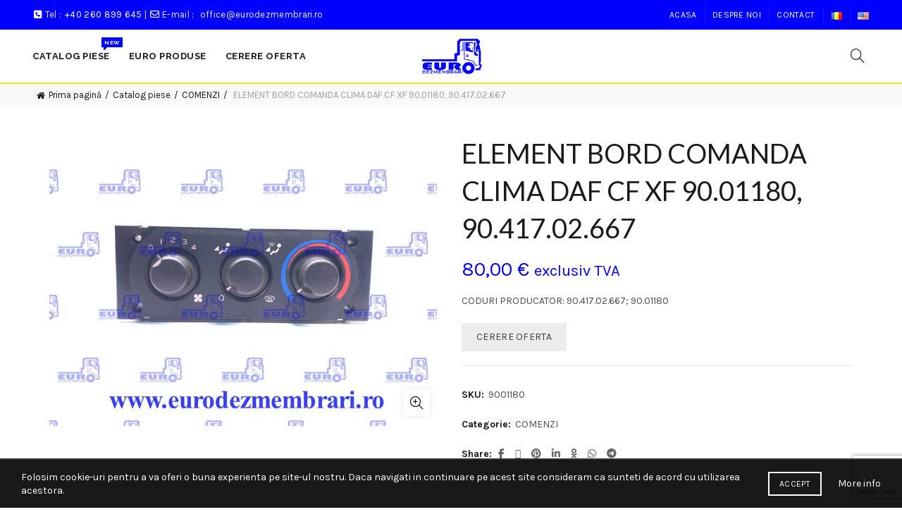

--- FILE ---
content_type: text/html; charset=UTF-8
request_url: https://eurodezmembrari.ro/magazin/element-bord-comanda-clima-daf-cf-xf-90-01180-90-417-02-667/
body_size: 19711
content:
<!DOCTYPE html>
<html lang="ro-RO">
<head>
	<meta charset="UTF-8">
	<meta name="viewport" content="width=device-width, initial-scale=1.0, maximum-scale=1.0, user-scalable=no">
	<link rel="profile" href="http://gmpg.org/xfn/11">
	<link rel="pingback" href="https://eurodezmembrari.ro/xmlrpc.php">

	<title>ELEMENT BORD COMANDA CLIMA DAF CF XF 90.01180, 90.417.02.667 &#8211; Dezmembrari camioane</title>
<meta name='robots' content='max-image-preview:large' />
<link rel="alternate" href="https://eurodezmembrari.ro/magazin/element-bord-comanda-clima-daf-cf-xf-90-01180-90-417-02-667/" hreflang="ro" />
<link rel="alternate" href="https://eurodezmembrari.ro/en/magazin/daf-cf-xf-air-conditioning-control-90-01180-90-417-02-667/" hreflang="en" />
<link rel='dns-prefetch' href='//fonts.googleapis.com' />
<link rel="alternate" type="application/rss+xml" title="Dezmembrari camioane &raquo; Flux" href="https://eurodezmembrari.ro/feed/" />
<link rel="alternate" type="application/rss+xml" title="Dezmembrari camioane &raquo; Flux comentarii" href="https://eurodezmembrari.ro/comments/feed/" />
<link rel="alternate" title="oEmbed (JSON)" type="application/json+oembed" href="https://eurodezmembrari.ro/wp-json/oembed/1.0/embed?url=https%3A%2F%2Feurodezmembrari.ro%2Fmagazin%2Felement-bord-comanda-clima-daf-cf-xf-90-01180-90-417-02-667%2F" />
<link rel="alternate" title="oEmbed (XML)" type="text/xml+oembed" href="https://eurodezmembrari.ro/wp-json/oembed/1.0/embed?url=https%3A%2F%2Feurodezmembrari.ro%2Fmagazin%2Felement-bord-comanda-clima-daf-cf-xf-90-01180-90-417-02-667%2F&#038;format=xml" />
<style id='wp-img-auto-sizes-contain-inline-css' type='text/css'>
img:is([sizes=auto i],[sizes^="auto," i]){contain-intrinsic-size:3000px 1500px}
/*# sourceURL=wp-img-auto-sizes-contain-inline-css */
</style>
<style id='wp-emoji-styles-inline-css' type='text/css'>

	img.wp-smiley, img.emoji {
		display: inline !important;
		border: none !important;
		box-shadow: none !important;
		height: 1em !important;
		width: 1em !important;
		margin: 0 0.07em !important;
		vertical-align: -0.1em !important;
		background: none !important;
		padding: 0 !important;
	}
/*# sourceURL=wp-emoji-styles-inline-css */
</style>
<style id='wp-block-library-inline-css' type='text/css'>
:root{--wp-block-synced-color:#7a00df;--wp-block-synced-color--rgb:122,0,223;--wp-bound-block-color:var(--wp-block-synced-color);--wp-editor-canvas-background:#ddd;--wp-admin-theme-color:#007cba;--wp-admin-theme-color--rgb:0,124,186;--wp-admin-theme-color-darker-10:#006ba1;--wp-admin-theme-color-darker-10--rgb:0,107,160.5;--wp-admin-theme-color-darker-20:#005a87;--wp-admin-theme-color-darker-20--rgb:0,90,135;--wp-admin-border-width-focus:2px}@media (min-resolution:192dpi){:root{--wp-admin-border-width-focus:1.5px}}.wp-element-button{cursor:pointer}:root .has-very-light-gray-background-color{background-color:#eee}:root .has-very-dark-gray-background-color{background-color:#313131}:root .has-very-light-gray-color{color:#eee}:root .has-very-dark-gray-color{color:#313131}:root .has-vivid-green-cyan-to-vivid-cyan-blue-gradient-background{background:linear-gradient(135deg,#00d084,#0693e3)}:root .has-purple-crush-gradient-background{background:linear-gradient(135deg,#34e2e4,#4721fb 50%,#ab1dfe)}:root .has-hazy-dawn-gradient-background{background:linear-gradient(135deg,#faaca8,#dad0ec)}:root .has-subdued-olive-gradient-background{background:linear-gradient(135deg,#fafae1,#67a671)}:root .has-atomic-cream-gradient-background{background:linear-gradient(135deg,#fdd79a,#004a59)}:root .has-nightshade-gradient-background{background:linear-gradient(135deg,#330968,#31cdcf)}:root .has-midnight-gradient-background{background:linear-gradient(135deg,#020381,#2874fc)}:root{--wp--preset--font-size--normal:16px;--wp--preset--font-size--huge:42px}.has-regular-font-size{font-size:1em}.has-larger-font-size{font-size:2.625em}.has-normal-font-size{font-size:var(--wp--preset--font-size--normal)}.has-huge-font-size{font-size:var(--wp--preset--font-size--huge)}.has-text-align-center{text-align:center}.has-text-align-left{text-align:left}.has-text-align-right{text-align:right}.has-fit-text{white-space:nowrap!important}#end-resizable-editor-section{display:none}.aligncenter{clear:both}.items-justified-left{justify-content:flex-start}.items-justified-center{justify-content:center}.items-justified-right{justify-content:flex-end}.items-justified-space-between{justify-content:space-between}.screen-reader-text{border:0;clip-path:inset(50%);height:1px;margin:-1px;overflow:hidden;padding:0;position:absolute;width:1px;word-wrap:normal!important}.screen-reader-text:focus{background-color:#ddd;clip-path:none;color:#444;display:block;font-size:1em;height:auto;left:5px;line-height:normal;padding:15px 23px 14px;text-decoration:none;top:5px;width:auto;z-index:100000}html :where(.has-border-color){border-style:solid}html :where([style*=border-top-color]){border-top-style:solid}html :where([style*=border-right-color]){border-right-style:solid}html :where([style*=border-bottom-color]){border-bottom-style:solid}html :where([style*=border-left-color]){border-left-style:solid}html :where([style*=border-width]){border-style:solid}html :where([style*=border-top-width]){border-top-style:solid}html :where([style*=border-right-width]){border-right-style:solid}html :where([style*=border-bottom-width]){border-bottom-style:solid}html :where([style*=border-left-width]){border-left-style:solid}html :where(img[class*=wp-image-]){height:auto;max-width:100%}:where(figure){margin:0 0 1em}html :where(.is-position-sticky){--wp-admin--admin-bar--position-offset:var(--wp-admin--admin-bar--height,0px)}@media screen and (max-width:600px){html :where(.is-position-sticky){--wp-admin--admin-bar--position-offset:0px}}

/*# sourceURL=wp-block-library-inline-css */
</style><link rel='stylesheet' id='wc-blocks-style-css' href='https://eurodezmembrari.ro/wp-content/plugins/woocommerce/assets/client/blocks/wc-blocks.css?ver=wc-9.8.6' type='text/css' media='all' />
<style id='global-styles-inline-css' type='text/css'>
:root{--wp--preset--aspect-ratio--square: 1;--wp--preset--aspect-ratio--4-3: 4/3;--wp--preset--aspect-ratio--3-4: 3/4;--wp--preset--aspect-ratio--3-2: 3/2;--wp--preset--aspect-ratio--2-3: 2/3;--wp--preset--aspect-ratio--16-9: 16/9;--wp--preset--aspect-ratio--9-16: 9/16;--wp--preset--color--black: #000000;--wp--preset--color--cyan-bluish-gray: #abb8c3;--wp--preset--color--white: #ffffff;--wp--preset--color--pale-pink: #f78da7;--wp--preset--color--vivid-red: #cf2e2e;--wp--preset--color--luminous-vivid-orange: #ff6900;--wp--preset--color--luminous-vivid-amber: #fcb900;--wp--preset--color--light-green-cyan: #7bdcb5;--wp--preset--color--vivid-green-cyan: #00d084;--wp--preset--color--pale-cyan-blue: #8ed1fc;--wp--preset--color--vivid-cyan-blue: #0693e3;--wp--preset--color--vivid-purple: #9b51e0;--wp--preset--gradient--vivid-cyan-blue-to-vivid-purple: linear-gradient(135deg,rgb(6,147,227) 0%,rgb(155,81,224) 100%);--wp--preset--gradient--light-green-cyan-to-vivid-green-cyan: linear-gradient(135deg,rgb(122,220,180) 0%,rgb(0,208,130) 100%);--wp--preset--gradient--luminous-vivid-amber-to-luminous-vivid-orange: linear-gradient(135deg,rgb(252,185,0) 0%,rgb(255,105,0) 100%);--wp--preset--gradient--luminous-vivid-orange-to-vivid-red: linear-gradient(135deg,rgb(255,105,0) 0%,rgb(207,46,46) 100%);--wp--preset--gradient--very-light-gray-to-cyan-bluish-gray: linear-gradient(135deg,rgb(238,238,238) 0%,rgb(169,184,195) 100%);--wp--preset--gradient--cool-to-warm-spectrum: linear-gradient(135deg,rgb(74,234,220) 0%,rgb(151,120,209) 20%,rgb(207,42,186) 40%,rgb(238,44,130) 60%,rgb(251,105,98) 80%,rgb(254,248,76) 100%);--wp--preset--gradient--blush-light-purple: linear-gradient(135deg,rgb(255,206,236) 0%,rgb(152,150,240) 100%);--wp--preset--gradient--blush-bordeaux: linear-gradient(135deg,rgb(254,205,165) 0%,rgb(254,45,45) 50%,rgb(107,0,62) 100%);--wp--preset--gradient--luminous-dusk: linear-gradient(135deg,rgb(255,203,112) 0%,rgb(199,81,192) 50%,rgb(65,88,208) 100%);--wp--preset--gradient--pale-ocean: linear-gradient(135deg,rgb(255,245,203) 0%,rgb(182,227,212) 50%,rgb(51,167,181) 100%);--wp--preset--gradient--electric-grass: linear-gradient(135deg,rgb(202,248,128) 0%,rgb(113,206,126) 100%);--wp--preset--gradient--midnight: linear-gradient(135deg,rgb(2,3,129) 0%,rgb(40,116,252) 100%);--wp--preset--font-size--small: 13px;--wp--preset--font-size--medium: 20px;--wp--preset--font-size--large: 36px;--wp--preset--font-size--x-large: 42px;--wp--preset--spacing--20: 0.44rem;--wp--preset--spacing--30: 0.67rem;--wp--preset--spacing--40: 1rem;--wp--preset--spacing--50: 1.5rem;--wp--preset--spacing--60: 2.25rem;--wp--preset--spacing--70: 3.38rem;--wp--preset--spacing--80: 5.06rem;--wp--preset--shadow--natural: 6px 6px 9px rgba(0, 0, 0, 0.2);--wp--preset--shadow--deep: 12px 12px 50px rgba(0, 0, 0, 0.4);--wp--preset--shadow--sharp: 6px 6px 0px rgba(0, 0, 0, 0.2);--wp--preset--shadow--outlined: 6px 6px 0px -3px rgb(255, 255, 255), 6px 6px rgb(0, 0, 0);--wp--preset--shadow--crisp: 6px 6px 0px rgb(0, 0, 0);}:where(.is-layout-flex){gap: 0.5em;}:where(.is-layout-grid){gap: 0.5em;}body .is-layout-flex{display: flex;}.is-layout-flex{flex-wrap: wrap;align-items: center;}.is-layout-flex > :is(*, div){margin: 0;}body .is-layout-grid{display: grid;}.is-layout-grid > :is(*, div){margin: 0;}:where(.wp-block-columns.is-layout-flex){gap: 2em;}:where(.wp-block-columns.is-layout-grid){gap: 2em;}:where(.wp-block-post-template.is-layout-flex){gap: 1.25em;}:where(.wp-block-post-template.is-layout-grid){gap: 1.25em;}.has-black-color{color: var(--wp--preset--color--black) !important;}.has-cyan-bluish-gray-color{color: var(--wp--preset--color--cyan-bluish-gray) !important;}.has-white-color{color: var(--wp--preset--color--white) !important;}.has-pale-pink-color{color: var(--wp--preset--color--pale-pink) !important;}.has-vivid-red-color{color: var(--wp--preset--color--vivid-red) !important;}.has-luminous-vivid-orange-color{color: var(--wp--preset--color--luminous-vivid-orange) !important;}.has-luminous-vivid-amber-color{color: var(--wp--preset--color--luminous-vivid-amber) !important;}.has-light-green-cyan-color{color: var(--wp--preset--color--light-green-cyan) !important;}.has-vivid-green-cyan-color{color: var(--wp--preset--color--vivid-green-cyan) !important;}.has-pale-cyan-blue-color{color: var(--wp--preset--color--pale-cyan-blue) !important;}.has-vivid-cyan-blue-color{color: var(--wp--preset--color--vivid-cyan-blue) !important;}.has-vivid-purple-color{color: var(--wp--preset--color--vivid-purple) !important;}.has-black-background-color{background-color: var(--wp--preset--color--black) !important;}.has-cyan-bluish-gray-background-color{background-color: var(--wp--preset--color--cyan-bluish-gray) !important;}.has-white-background-color{background-color: var(--wp--preset--color--white) !important;}.has-pale-pink-background-color{background-color: var(--wp--preset--color--pale-pink) !important;}.has-vivid-red-background-color{background-color: var(--wp--preset--color--vivid-red) !important;}.has-luminous-vivid-orange-background-color{background-color: var(--wp--preset--color--luminous-vivid-orange) !important;}.has-luminous-vivid-amber-background-color{background-color: var(--wp--preset--color--luminous-vivid-amber) !important;}.has-light-green-cyan-background-color{background-color: var(--wp--preset--color--light-green-cyan) !important;}.has-vivid-green-cyan-background-color{background-color: var(--wp--preset--color--vivid-green-cyan) !important;}.has-pale-cyan-blue-background-color{background-color: var(--wp--preset--color--pale-cyan-blue) !important;}.has-vivid-cyan-blue-background-color{background-color: var(--wp--preset--color--vivid-cyan-blue) !important;}.has-vivid-purple-background-color{background-color: var(--wp--preset--color--vivid-purple) !important;}.has-black-border-color{border-color: var(--wp--preset--color--black) !important;}.has-cyan-bluish-gray-border-color{border-color: var(--wp--preset--color--cyan-bluish-gray) !important;}.has-white-border-color{border-color: var(--wp--preset--color--white) !important;}.has-pale-pink-border-color{border-color: var(--wp--preset--color--pale-pink) !important;}.has-vivid-red-border-color{border-color: var(--wp--preset--color--vivid-red) !important;}.has-luminous-vivid-orange-border-color{border-color: var(--wp--preset--color--luminous-vivid-orange) !important;}.has-luminous-vivid-amber-border-color{border-color: var(--wp--preset--color--luminous-vivid-amber) !important;}.has-light-green-cyan-border-color{border-color: var(--wp--preset--color--light-green-cyan) !important;}.has-vivid-green-cyan-border-color{border-color: var(--wp--preset--color--vivid-green-cyan) !important;}.has-pale-cyan-blue-border-color{border-color: var(--wp--preset--color--pale-cyan-blue) !important;}.has-vivid-cyan-blue-border-color{border-color: var(--wp--preset--color--vivid-cyan-blue) !important;}.has-vivid-purple-border-color{border-color: var(--wp--preset--color--vivid-purple) !important;}.has-vivid-cyan-blue-to-vivid-purple-gradient-background{background: var(--wp--preset--gradient--vivid-cyan-blue-to-vivid-purple) !important;}.has-light-green-cyan-to-vivid-green-cyan-gradient-background{background: var(--wp--preset--gradient--light-green-cyan-to-vivid-green-cyan) !important;}.has-luminous-vivid-amber-to-luminous-vivid-orange-gradient-background{background: var(--wp--preset--gradient--luminous-vivid-amber-to-luminous-vivid-orange) !important;}.has-luminous-vivid-orange-to-vivid-red-gradient-background{background: var(--wp--preset--gradient--luminous-vivid-orange-to-vivid-red) !important;}.has-very-light-gray-to-cyan-bluish-gray-gradient-background{background: var(--wp--preset--gradient--very-light-gray-to-cyan-bluish-gray) !important;}.has-cool-to-warm-spectrum-gradient-background{background: var(--wp--preset--gradient--cool-to-warm-spectrum) !important;}.has-blush-light-purple-gradient-background{background: var(--wp--preset--gradient--blush-light-purple) !important;}.has-blush-bordeaux-gradient-background{background: var(--wp--preset--gradient--blush-bordeaux) !important;}.has-luminous-dusk-gradient-background{background: var(--wp--preset--gradient--luminous-dusk) !important;}.has-pale-ocean-gradient-background{background: var(--wp--preset--gradient--pale-ocean) !important;}.has-electric-grass-gradient-background{background: var(--wp--preset--gradient--electric-grass) !important;}.has-midnight-gradient-background{background: var(--wp--preset--gradient--midnight) !important;}.has-small-font-size{font-size: var(--wp--preset--font-size--small) !important;}.has-medium-font-size{font-size: var(--wp--preset--font-size--medium) !important;}.has-large-font-size{font-size: var(--wp--preset--font-size--large) !important;}.has-x-large-font-size{font-size: var(--wp--preset--font-size--x-large) !important;}
/*# sourceURL=global-styles-inline-css */
</style>

<style id='classic-theme-styles-inline-css' type='text/css'>
/*! This file is auto-generated */
.wp-block-button__link{color:#fff;background-color:#32373c;border-radius:9999px;box-shadow:none;text-decoration:none;padding:calc(.667em + 2px) calc(1.333em + 2px);font-size:1.125em}.wp-block-file__button{background:#32373c;color:#fff;text-decoration:none}
/*# sourceURL=/wp-includes/css/classic-themes.min.css */
</style>
<style id='woocommerce-inline-inline-css' type='text/css'>
.woocommerce form .form-row .required { visibility: visible; }
/*# sourceURL=woocommerce-inline-inline-css */
</style>
<link rel='stylesheet' id='brands-styles-css' href='https://eurodezmembrari.ro/wp-content/plugins/woocommerce/assets/css/brands.css?ver=9.8.6' type='text/css' media='all' />
<style id='akismet-widget-style-inline-css' type='text/css'>

			.a-stats {
				--akismet-color-mid-green: #357b49;
				--akismet-color-white: #fff;
				--akismet-color-light-grey: #f6f7f7;

				max-width: 350px;
				width: auto;
			}

			.a-stats * {
				all: unset;
				box-sizing: border-box;
			}

			.a-stats strong {
				font-weight: 600;
			}

			.a-stats a.a-stats__link,
			.a-stats a.a-stats__link:visited,
			.a-stats a.a-stats__link:active {
				background: var(--akismet-color-mid-green);
				border: none;
				box-shadow: none;
				border-radius: 8px;
				color: var(--akismet-color-white);
				cursor: pointer;
				display: block;
				font-family: -apple-system, BlinkMacSystemFont, 'Segoe UI', 'Roboto', 'Oxygen-Sans', 'Ubuntu', 'Cantarell', 'Helvetica Neue', sans-serif;
				font-weight: 500;
				padding: 12px;
				text-align: center;
				text-decoration: none;
				transition: all 0.2s ease;
			}

			/* Extra specificity to deal with TwentyTwentyOne focus style */
			.widget .a-stats a.a-stats__link:focus {
				background: var(--akismet-color-mid-green);
				color: var(--akismet-color-white);
				text-decoration: none;
			}

			.a-stats a.a-stats__link:hover {
				filter: brightness(110%);
				box-shadow: 0 4px 12px rgba(0, 0, 0, 0.06), 0 0 2px rgba(0, 0, 0, 0.16);
			}

			.a-stats .count {
				color: var(--akismet-color-white);
				display: block;
				font-size: 1.5em;
				line-height: 1.4;
				padding: 0 13px;
				white-space: nowrap;
			}
		
/*# sourceURL=akismet-widget-style-inline-css */
</style>
<link rel='stylesheet' id='bootstrap-css' href='https://eurodezmembrari.ro/wp-content/themes/basel/css/bootstrap.min.css?ver=5.9.0' type='text/css' media='all' />
<link rel='stylesheet' id='basel-style-css' href='https://eurodezmembrari.ro/wp-content/themes/basel/style.min.css?ver=5.9.0' type='text/css' media='all' />
<link rel='stylesheet' id='child-style-css' href='https://eurodezmembrari.ro/wp-content/themes/basel-child/style.css?ver=5.9.0' type='text/css' media='all' />
<link rel='stylesheet' id='js_composer_front-css' href='https://eurodezmembrari.ro/wp-content/plugins/js_composer/assets/css/js_composer.min.css?ver=8.4.1' type='text/css' media='all' />
<link rel='stylesheet' id='vc_font_awesome_5_shims-css' href='https://eurodezmembrari.ro/wp-content/plugins/js_composer/assets/lib/vendor/node_modules/@fortawesome/fontawesome-free/css/v4-shims.min.css?ver=8.4.1' type='text/css' media='all' />
<link rel='stylesheet' id='vc_font_awesome_6-css' href='https://eurodezmembrari.ro/wp-content/plugins/js_composer/assets/lib/vendor/node_modules/@fortawesome/fontawesome-free/css/all.min.css?ver=8.4.1' type='text/css' media='all' />
<link rel='stylesheet' id='basel-wp-gutenberg-css' href='https://eurodezmembrari.ro/wp-content/themes/basel/css/parts/wp-gutenberg.min.css?ver=5.9.0' type='text/css' media='all' />
<link rel='stylesheet' id='basel-int-revolution-slider-css' href='https://eurodezmembrari.ro/wp-content/themes/basel/css/parts/int-revolution-slider.min.css?ver=5.9.0' type='text/css' media='all' />
<link rel='stylesheet' id='basel-int-mc4wp-css' href='https://eurodezmembrari.ro/wp-content/themes/basel/css/parts/int-mc4wp.min.css?ver=5.9.0' type='text/css' media='all' />
<link rel='stylesheet' id='basel-int-wpcf7-css' href='https://eurodezmembrari.ro/wp-content/themes/basel/css/parts/int-wpcf7.min.css?ver=5.9.0' type='text/css' media='all' />
<link rel='stylesheet' id='basel-int-wpbakery-base-css' href='https://eurodezmembrari.ro/wp-content/themes/basel/css/parts/int-wpbakery-base.min.css?ver=5.9.0' type='text/css' media='all' />
<link rel='stylesheet' id='basel-woo-base-css' href='https://eurodezmembrari.ro/wp-content/themes/basel/css/parts/woo-base.min.css?ver=5.9.0' type='text/css' media='all' />
<link rel='stylesheet' id='basel-woo-page-single-product-css' href='https://eurodezmembrari.ro/wp-content/themes/basel/css/parts/woo-page-single-product.min.css?ver=5.9.0' type='text/css' media='all' />
<link rel='stylesheet' id='basel-header-top-bar-css' href='https://eurodezmembrari.ro/wp-content/themes/basel/css/parts/header-top-bar.min.css?ver=5.9.0' type='text/css' media='all' />
<link rel='stylesheet' id='basel-header-general-css' href='https://eurodezmembrari.ro/wp-content/themes/basel/css/parts/header-general.min.css?ver=5.9.0' type='text/css' media='all' />
<link rel='stylesheet' id='basel-page-title-css' href='https://eurodezmembrari.ro/wp-content/themes/basel/css/parts/page-title.min.css?ver=5.9.0' type='text/css' media='all' />
<link rel='stylesheet' id='basel-lib-owl-carousel-css' href='https://eurodezmembrari.ro/wp-content/themes/basel/css/parts/lib-owl-carousel.min.css?ver=5.9.0' type='text/css' media='all' />
<link rel='stylesheet' id='basel-el-social-icons-css' href='https://eurodezmembrari.ro/wp-content/themes/basel/css/parts/el-social-icons.min.css?ver=5.9.0' type='text/css' media='all' />
<link rel='stylesheet' id='basel-woo-categories-general-css' href='https://eurodezmembrari.ro/wp-content/themes/basel/css/parts/woo-categories-general.min.css?ver=5.9.0' type='text/css' media='all' />
<link rel='stylesheet' id='basel-woo-product-loop-general-css' href='https://eurodezmembrari.ro/wp-content/themes/basel/css/parts/woo-product-loop-general.min.css?ver=5.9.0' type='text/css' media='all' />
<link rel='stylesheet' id='basel-woo-product-loop-alt-css' href='https://eurodezmembrari.ro/wp-content/themes/basel/css/parts/woo-product-loop-alt.min.css?ver=5.9.0' type='text/css' media='all' />
<link rel='stylesheet' id='basel-footer-general-css' href='https://eurodezmembrari.ro/wp-content/themes/basel/css/parts/footer-general.min.css?ver=5.9.0' type='text/css' media='all' />
<link rel='stylesheet' id='basel-lib-photoswipe-css' href='https://eurodezmembrari.ro/wp-content/themes/basel/css/parts/lib-photoswipe.min.css?ver=5.9.0' type='text/css' media='all' />
<link rel='stylesheet' id='basel-opt-scrolltotop-css' href='https://eurodezmembrari.ro/wp-content/themes/basel/css/parts/opt-scrolltotop.min.css?ver=5.9.0' type='text/css' media='all' />
<link rel='stylesheet' id='xts-google-fonts-css' href='//fonts.googleapis.com/css?family=Karla%3A200%2C300%2C400%2C500%2C600%2C700%2C800%2C200italic%2C300italic%2C400italic%2C500italic%2C600italic%2C700italic%2C800italic%7CLato%3A100%2C100italic%2C300%2C300italic%2C400%2C400italic%2C700%2C700italic%2C900%2C900italic%7CRaleway%3A100%2C200%2C300%2C400%2C500%2C600%2C700%2C800%2C900%2C100italic%2C200italic%2C300italic%2C400italic%2C500italic%2C600italic%2C700italic%2C800italic%2C900italic&#038;ver=5.9.0' type='text/css' media='all' />
<link rel='stylesheet' id='basel-dynamic-style-css' href='https://eurodezmembrari.ro/wp-content/uploads/2025/05/basel-dynamic-1747985867.css?ver=5.9.0' type='text/css' media='all' />
<script type="text/template" id="tmpl-variation-template">
	<div class="woocommerce-variation-description">{{{ data.variation.variation_description }}}</div>
	<div class="woocommerce-variation-price">{{{ data.variation.price_html }}}</div>
	<div class="woocommerce-variation-availability">{{{ data.variation.availability_html }}}</div>
</script>
<script type="text/template" id="tmpl-unavailable-variation-template">
	<p role="alert">Regret, acest produs nu este disponibil. Te rog alege altceva.</p>
</script>
<script type="text/javascript" src="https://eurodezmembrari.ro/wp-includes/js/jquery/jquery.min.js?ver=3.7.1" id="jquery-core-js"></script>
<script type="text/javascript" src="https://eurodezmembrari.ro/wp-includes/js/jquery/jquery-migrate.min.js?ver=3.4.1" id="jquery-migrate-js"></script>
<script type="text/javascript" src="https://eurodezmembrari.ro/wp-content/plugins/woocommerce/assets/js/zoom/jquery.zoom.min.js?ver=1.7.21-wc.9.8.6" id="zoom-js" defer="defer" data-wp-strategy="defer"></script>
<script type="text/javascript" id="wc-single-product-js-extra">
/* <![CDATA[ */
var wc_single_product_params = {"i18n_required_rating_text":"Te rog selecteaz\u0103 o evaluare","i18n_rating_options":["Una din 5 stele","2 din 5 stele","3 din 5 stele","4 din 5 stele","5 din 5 stele"],"i18n_product_gallery_trigger_text":"Vezi galeria cu imagini pe ecran \u00eentreg","review_rating_required":"yes","flexslider":{"rtl":false,"animation":"slide","smoothHeight":true,"directionNav":false,"controlNav":"thumbnails","slideshow":false,"animationSpeed":500,"animationLoop":false,"allowOneSlide":false},"zoom_enabled":"","zoom_options":[],"photoswipe_enabled":"","photoswipe_options":{"shareEl":false,"closeOnScroll":false,"history":false,"hideAnimationDuration":0,"showAnimationDuration":0},"flexslider_enabled":""};
//# sourceURL=wc-single-product-js-extra
/* ]]> */
</script>
<script type="text/javascript" src="https://eurodezmembrari.ro/wp-content/plugins/woocommerce/assets/js/frontend/single-product.min.js?ver=9.8.6" id="wc-single-product-js" defer="defer" data-wp-strategy="defer"></script>
<script type="text/javascript" src="https://eurodezmembrari.ro/wp-content/plugins/woocommerce/assets/js/jquery-blockui/jquery.blockUI.min.js?ver=2.7.0-wc.9.8.6" id="jquery-blockui-js" defer="defer" data-wp-strategy="defer"></script>
<script type="text/javascript" src="https://eurodezmembrari.ro/wp-content/plugins/woocommerce/assets/js/js-cookie/js.cookie.min.js?ver=2.1.4-wc.9.8.6" id="js-cookie-js" data-wp-strategy="defer"></script>
<script type="text/javascript" id="woocommerce-js-extra">
/* <![CDATA[ */
var woocommerce_params = {"ajax_url":"/wp-admin/admin-ajax.php","wc_ajax_url":"/?wc-ajax=%%endpoint%%","i18n_password_show":"Arat\u0103 parola","i18n_password_hide":"Ascunde parola"};
//# sourceURL=woocommerce-js-extra
/* ]]> */
</script>
<script type="text/javascript" src="https://eurodezmembrari.ro/wp-content/plugins/woocommerce/assets/js/frontend/woocommerce.min.js?ver=9.8.6" id="woocommerce-js" defer="defer" data-wp-strategy="defer"></script>
<script type="text/javascript" src="https://eurodezmembrari.ro/wp-includes/js/underscore.min.js?ver=1.13.7" id="underscore-js"></script>
<script type="text/javascript" id="wp-util-js-extra">
/* <![CDATA[ */
var _wpUtilSettings = {"ajax":{"url":"/wp-admin/admin-ajax.php"}};
//# sourceURL=wp-util-js-extra
/* ]]> */
</script>
<script type="text/javascript" src="https://eurodezmembrari.ro/wp-includes/js/wp-util.min.js?ver=6.9" id="wp-util-js"></script>
<script type="text/javascript" id="wc-add-to-cart-variation-js-extra">
/* <![CDATA[ */
var wc_add_to_cart_variation_params = {"wc_ajax_url":"/?wc-ajax=%%endpoint%%","i18n_no_matching_variations_text":"Regret, nu s-a potrivit niciun produs cu selec\u021bia ta. Te rog alege o alt\u0103 combina\u021bie.","i18n_make_a_selection_text":"Te rog selecteaz\u0103 c\u00e2teva op\u021biuni pentru produs \u00eenainte de a-l ad\u0103uga \u00een co\u0219ul t\u0103u.","i18n_unavailable_text":"Regret, acest produs nu este disponibil. Te rog alege altceva.","i18n_reset_alert_text":"Selec\u021bia ta a fost resetat\u0103. Te rog s\u0103 selectezi c\u00e2teva op\u021biuni pentru produse \u00eenainte de a ad\u0103uga acest produs \u00een co\u0219."};
//# sourceURL=wc-add-to-cart-variation-js-extra
/* ]]> */
</script>
<script type="text/javascript" src="https://eurodezmembrari.ro/wp-content/plugins/woocommerce/assets/js/frontend/add-to-cart-variation.min.js?ver=9.8.6" id="wc-add-to-cart-variation-js" defer="defer" data-wp-strategy="defer"></script>
<script></script><link rel="https://api.w.org/" href="https://eurodezmembrari.ro/wp-json/" /><link rel="alternate" title="JSON" type="application/json" href="https://eurodezmembrari.ro/wp-json/wp/v2/product/5646" /><link rel="EditURI" type="application/rsd+xml" title="RSD" href="https://eurodezmembrari.ro/xmlrpc.php?rsd" />
<meta name="generator" content="WordPress 6.9" />
<meta name="generator" content="WooCommerce 9.8.6" />
<link rel="canonical" href="https://eurodezmembrari.ro/magazin/element-bord-comanda-clima-daf-cf-xf-90-01180-90-417-02-667/" />
<link rel='shortlink' href='https://eurodezmembrari.ro/?p=5646' />
<!-- Google site verification - Google for WooCommerce -->
<meta name="google-site-verification" content="y5QqulPS4QDEeoz79bS5CNKhdEXiOJ9OkWBqTBuYpe8" />
<meta name="theme-color" content="">		
		
		
				        <style> 
            	
			/* Shop popup */
			
			.basel-promo-popup {
			   max-width: 900px;
			}
	
            .site-logo {
                width: 20%;
            }    

            .site-logo img {
                max-width: 200px;
                max-height: 75px;
            }    

                            .widgetarea-head,
                .main-nav {
                    width: 40%;
                }  

                .right-column {
                    width: 40%;
                }  

            
                            .basel-woocommerce-layered-nav .basel-scroll-content {
                    max-height: 280px;
                }
            
			/* header Banner */
			body .header-banner {
				height: 40px;
			}
	
			body.header-banner-display .website-wrapper {
				margin-top:40px;
			}	

            /* Topbar height configs */

			.topbar-menu ul > li {
				line-height: 42px;
			}
			
			.topbar-wrapp,
			.topbar-content:before {
				height: 42px;
			}
			
			.sticky-header-prepared.basel-top-bar-on .header-shop, 
			.sticky-header-prepared.basel-top-bar-on .header-split,
			.enable-sticky-header.basel-header-overlap.basel-top-bar-on .main-header {
				top: 42px;
			}

            /* Header height configs */

            /* Limit logo image height for according to header height */
            .site-logo img {
                max-height: 75px;
            } 

            /* And for sticky header logo also */
            .act-scroll .site-logo img,
            .header-clone .site-logo img {
                max-height: 75px;
            }   

            /* Set sticky headers height for cloned headers based on menu links line height */
            .header-clone .main-nav .menu > li > a {
                height: 75px;
                line-height: 75px;
            } 

            /* Height for switch logos */

            .sticky-header-real:not(.global-header-menu-top) .switch-logo-enable .basel-logo {
                height: 75px;
            }

            .sticky-header-real:not(.global-header-menu-top) .act-scroll .switch-logo-enable .basel-logo {
                height: 75px;
            }

            .sticky-header-real:not(.global-header-menu-top) .act-scroll .switch-logo-enable {
                transform: translateY(-75px);
            }

                            /* Header height for these layouts based on it's menu links line height */
                .main-nav .menu > li > a {
                    height: 75px;
                    line-height: 75px;
                }  
                /* The same for sticky header */
                .act-scroll .main-nav .menu > li > a {
                    height: 75px;
                    line-height: 75px;
                }  
            
            
                            /* Set line height for header links for shop header layout. Based in the header height option */
                .header-shop .right-column .header-links {
                    height: 75px;
                    line-height: 75px;
                }  

                /* The same for sticky header */
                .header-shop.act-scroll .right-column .header-links {
                    height: 75px;
                    line-height: 75px;
                }  
            
            
            /* Page headings settings for heading overlap. Calculate on the header height base */

            .basel-header-overlap .title-size-default,
            .basel-header-overlap .title-size-small,
            .basel-header-overlap .title-shop.without-title.title-size-default,
            .basel-header-overlap .title-shop.without-title.title-size-small {
                padding-top: 115px;
            }


            .basel-header-overlap .title-shop.without-title.title-size-large,
            .basel-header-overlap .title-size-large {
                padding-top: 195px;
            }

            @media (max-width: 991px) {

				/* header Banner */
				body .header-banner {
					height: 40px;
				}
	
				body.header-banner-display .website-wrapper {
					margin-top:40px;
				}

	            /* Topbar height configs */
				.topbar-menu ul > li {
					line-height: 38px;
				}
				
				.topbar-wrapp,
				.topbar-content:before {
					height: 38px;
				}
				
				.sticky-header-prepared.basel-top-bar-on .header-shop, 
				.sticky-header-prepared.basel-top-bar-on .header-split,
				.enable-sticky-header.basel-header-overlap.basel-top-bar-on .main-header {
					top: 38px;
				}

                /* Set header height for mobile devices */
                .main-header .wrapp-header {
                    min-height: 60px;
                } 

                /* Limit logo image height for mobile according to mobile header height */
                .site-logo img {
                    max-height: 60px;
                }   

                /* Limit logo on sticky header. Both header real and header cloned */
                .act-scroll .site-logo img,
                .header-clone .site-logo img {
                    max-height: 60px;
                }

                /* Height for switch logos */

                .main-header .switch-logo-enable .basel-logo {
                    height: 60px;
                }

                .sticky-header-real:not(.global-header-menu-top) .act-scroll .switch-logo-enable .basel-logo {
                    height: 60px;
                }

                .sticky-header-real:not(.global-header-menu-top) .act-scroll .switch-logo-enable {
                    transform: translateY(-60px);
                }

                /* Page headings settings for heading overlap. Calculate on the MOBILE header height base */
                .basel-header-overlap .title-size-default,
                .basel-header-overlap .title-size-small,
                .basel-header-overlap .title-shop.without-title.title-size-default,
                .basel-header-overlap .title-shop.without-title.title-size-small {
                    padding-top: 80px;
                }

                .basel-header-overlap .title-shop.without-title.title-size-large,
                .basel-header-overlap .title-size-large {
                    padding-top: 120px;
                }
 
            }

                 
                    </style>
        
        
			<noscript><style>.woocommerce-product-gallery{ opacity: 1 !important; }</style></noscript>
	<meta name="generator" content="Powered by WPBakery Page Builder - drag and drop page builder for WordPress."/>
<meta name="generator" content="Powered by Slider Revolution 6.7.34 - responsive, Mobile-Friendly Slider Plugin for WordPress with comfortable drag and drop interface." />
<link rel="icon" href="https://eurodezmembrari.ro/wp-content/uploads/2022/02/favicon-100x100.png" sizes="32x32" />
<link rel="icon" href="https://eurodezmembrari.ro/wp-content/uploads/2022/02/favicon-300x300.png" sizes="192x192" />
<link rel="apple-touch-icon" href="https://eurodezmembrari.ro/wp-content/uploads/2022/02/favicon-300x300.png" />
<meta name="msapplication-TileImage" content="https://eurodezmembrari.ro/wp-content/uploads/2022/02/favicon-300x300.png" />
<script>function setREVStartSize(e){
			//window.requestAnimationFrame(function() {
				window.RSIW = window.RSIW===undefined ? window.innerWidth : window.RSIW;
				window.RSIH = window.RSIH===undefined ? window.innerHeight : window.RSIH;
				try {
					var pw = document.getElementById(e.c).parentNode.offsetWidth,
						newh;
					pw = pw===0 || isNaN(pw) || (e.l=="fullwidth" || e.layout=="fullwidth") ? window.RSIW : pw;
					e.tabw = e.tabw===undefined ? 0 : parseInt(e.tabw);
					e.thumbw = e.thumbw===undefined ? 0 : parseInt(e.thumbw);
					e.tabh = e.tabh===undefined ? 0 : parseInt(e.tabh);
					e.thumbh = e.thumbh===undefined ? 0 : parseInt(e.thumbh);
					e.tabhide = e.tabhide===undefined ? 0 : parseInt(e.tabhide);
					e.thumbhide = e.thumbhide===undefined ? 0 : parseInt(e.thumbhide);
					e.mh = e.mh===undefined || e.mh=="" || e.mh==="auto" ? 0 : parseInt(e.mh,0);
					if(e.layout==="fullscreen" || e.l==="fullscreen")
						newh = Math.max(e.mh,window.RSIH);
					else{
						e.gw = Array.isArray(e.gw) ? e.gw : [e.gw];
						for (var i in e.rl) if (e.gw[i]===undefined || e.gw[i]===0) e.gw[i] = e.gw[i-1];
						e.gh = e.el===undefined || e.el==="" || (Array.isArray(e.el) && e.el.length==0)? e.gh : e.el;
						e.gh = Array.isArray(e.gh) ? e.gh : [e.gh];
						for (var i in e.rl) if (e.gh[i]===undefined || e.gh[i]===0) e.gh[i] = e.gh[i-1];
											
						var nl = new Array(e.rl.length),
							ix = 0,
							sl;
						e.tabw = e.tabhide>=pw ? 0 : e.tabw;
						e.thumbw = e.thumbhide>=pw ? 0 : e.thumbw;
						e.tabh = e.tabhide>=pw ? 0 : e.tabh;
						e.thumbh = e.thumbhide>=pw ? 0 : e.thumbh;
						for (var i in e.rl) nl[i] = e.rl[i]<window.RSIW ? 0 : e.rl[i];
						sl = nl[0];
						for (var i in nl) if (sl>nl[i] && nl[i]>0) { sl = nl[i]; ix=i;}
						var m = pw>(e.gw[ix]+e.tabw+e.thumbw) ? 1 : (pw-(e.tabw+e.thumbw)) / (e.gw[ix]);
						newh =  (e.gh[ix] * m) + (e.tabh + e.thumbh);
					}
					var el = document.getElementById(e.c);
					if (el!==null && el) el.style.height = newh+"px";
					el = document.getElementById(e.c+"_wrapper");
					if (el!==null && el) {
						el.style.height = newh+"px";
						el.style.display = "block";
					}
				} catch(e){
					console.log("Failure at Presize of Slider:" + e)
				}
			//});
		  };</script>
<noscript><style> .wpb_animate_when_almost_visible { opacity: 1; }</style></noscript>
		<!-- Global site tag (gtag.js) - Google Ads: AW-17183643202 - Google for WooCommerce -->
		<script async src="https://www.googletagmanager.com/gtag/js?id=AW-17183643202"></script>
		<script>
			window.dataLayer = window.dataLayer || [];
			function gtag() { dataLayer.push(arguments); }
			gtag( 'consent', 'default', {
				analytics_storage: 'denied',
				ad_storage: 'denied',
				ad_user_data: 'denied',
				ad_personalization: 'denied',
				region: ['AT', 'BE', 'BG', 'HR', 'CY', 'CZ', 'DK', 'EE', 'FI', 'FR', 'DE', 'GR', 'HU', 'IS', 'IE', 'IT', 'LV', 'LI', 'LT', 'LU', 'MT', 'NL', 'NO', 'PL', 'PT', 'RO', 'SK', 'SI', 'ES', 'SE', 'GB', 'CH'],
				wait_for_update: 500,
			} );
			gtag('js', new Date());
			gtag('set', 'developer_id.dOGY3NW', true);
			gtag("config", "AW-17183643202", { "groups": "GLA", "send_page_view": false });		</script>

		<link rel='stylesheet' id='rs-plugin-settings-css' href='//eurodezmembrari.ro/wp-content/plugins/revslider/sr6/assets/css/rs6.css?ver=6.7.34' type='text/css' media='all' />
<style id='rs-plugin-settings-inline-css' type='text/css'>
#rs-demo-id {}
/*# sourceURL=rs-plugin-settings-inline-css */
</style>
</head>

<body class="wp-singular product-template-default single single-product postid-5646 wp-theme-basel wp-child-theme-basel-child theme-basel woocommerce woocommerce-page woocommerce-no-js wrapper-full-width global-cart-design-disable global-search-dropdown global-header-shop mobile-nav-from-left basel-product-design-default basel-light catalog-mode-on categories-accordion-on global-wishlist-disable basel-top-bar-on basel-ajax-shop-off basel-ajax-search-off enable-sticky-header header-full-width sticky-header-real offcanvas-sidebar-mobile offcanvas-sidebar-tablet wpb-js-composer js-comp-ver-8.4.1 vc_responsive">
	<script type="text/javascript">
/* <![CDATA[ */
gtag("event", "page_view", {send_to: "GLA"});
/* ]]> */
</script>
					<div class="mobile-nav">
											<form role="search" method="get" id="searchform" class="searchform " action="https://eurodezmembrari.ro/" >
				<div>
					<label class="screen-reader-text">Search for:</label>
					<input type="text" class="search-field" placeholder="Search for products" value="" name="s" id="s" />
					<input type="hidden" name="post_type" id="post_type" value="product">
										<button type="submit" id="searchsubmit" class="" value="Search">Search</button>
				</div>
			</form>
			<div class="search-results-wrapper"><div class="basel-scroll"><div class="basel-search-results basel-scroll-content"></div></div></div>
		<div class="menu-mobile-navigation-container"><ul id="menu-mobile-navigation" class="site-mobile-menu"><li id="menu-item-6024" class="menu-item menu-item-type-custom menu-item-object-custom menu-item-home menu-item-6024 menu-item-design-default item-event-hover"><a href="https://eurodezmembrari.ro/">Acasa</a></li>
<li id="menu-item-6025" class="menu-item menu-item-type-custom menu-item-object-custom menu-item-6025 menu-item-design-default item-event-hover"><a href="https://eurodezmembrari.ro/despre-noi/">Despre noi</a></li>
<li id="menu-item-6026" class="menu-item menu-item-type-custom menu-item-object-custom menu-item-6026 menu-item-design-default item-event-hover"><a href="https://eurodezmembrari.ro/magazin/">Catalog piese</a></li>
<li id="menu-item-6027" class="menu-item menu-item-type-custom menu-item-object-custom menu-item-6027 menu-item-design-default item-event-hover"><a href="https://eurodezmembrari.ro/euro-produse/">Euro produse</a></li>
<li id="menu-item-6028" class="menu-item menu-item-type-custom menu-item-object-custom menu-item-6028 menu-item-design-default item-event-hover"><a href="https://eurodezmembrari.ro/cerere-oferta/">Cerere oferta</a></li>
<li id="menu-item-6029" class="menu-item menu-item-type-custom menu-item-object-custom menu-item-6029 menu-item-design-default item-event-hover"><a href="https://eurodezmembrari.ro/contact/">Contact</a></li>
</ul></div>			</div><!--END MOBILE-NAV-->
		<div class="website-wrapper">
					<div class="topbar-wrapp color-scheme-light">
			<div class="container">
				<div class="topbar-content">
					<div class="top-bar-left">
						
													<i class="fa fa-phone-square" style="color:white"> </i> Tel :<span style="margin-left:5px"><a href="tel:+40260899645">+40 260 899 645</a></span> | <i class="fa fa-envelope-o" style="color:white"> </i> E-mail : <span style="margin-left:5px"> <a href="mailto:office@eurodezmembrari.ro">office@eurodezmembrari.ro</a></span>												
						
					</div>
					<div class="top-bar-right">
						<div class="topbar-menu">
							<div class="menu-top-bar-container"><ul id="menu-top-bar" class="menu"><li id="menu-item-964" class="menu-item menu-item-type-post_type menu-item-object-page menu-item-home menu-item-964 menu-item-design-default item-event-hover"><a href="https://eurodezmembrari.ro/">Acasa</a></li>
<li id="menu-item-966" class="menu-item menu-item-type-custom menu-item-object-custom menu-item-966 menu-item-design-default item-event-hover"><a href="https://eurodezmembrari.ro/despre-noi/">Despre noi</a></li>
<li id="menu-item-965" class="menu-item menu-item-type-custom menu-item-object-custom menu-item-965 menu-item-design-default item-event-hover"><a href="https://eurodezmembrari.ro/contact/">Contact</a></li>
<li id="menu-item-8342-ro" class="lang-item lang-item-156 lang-item-ro current-lang lang-item-first menu-item menu-item-type-custom menu-item-object-custom menu-item-8342-ro menu-item-design-default item-event-hover"><a href="https://eurodezmembrari.ro/magazin/element-bord-comanda-clima-daf-cf-xf-90-01180-90-417-02-667/" hreflang="ro-RO" lang="ro-RO"><img src="[data-uri]" alt="Română" width="16" height="11" style="width: 16px; height: 11px;" /></a></li>
<li id="menu-item-8342-en" class="lang-item lang-item-151 lang-item-en menu-item menu-item-type-custom menu-item-object-custom menu-item-8342-en menu-item-design-default item-event-hover"><a href="https://eurodezmembrari.ro/en/magazin/daf-cf-xf-air-conditioning-control-90-01180-90-417-02-667/" hreflang="en-US" lang="en-US"><img src="[data-uri]" alt="English" width="16" height="11" style="width: 16px; height: 11px;" /></a></li>
</ul></div>						</div>
					</div>
				</div>
			</div>
		</div> <!--END TOP HEADER-->
	
	
	<!-- HEADER -->
	<header class="main-header header-has-no-bg header-shop icons-design-line color-scheme-dark">

		<div class="container">
<div class="wrapp-header">
			<div class="main-nav site-navigation basel-navigation menu-left" role="navigation">
				<div class="menu-main-navigation-container"><ul id="menu-main-navigation" class="menu"><li id="menu-item-1232" class="menu-item menu-item-type-custom menu-item-object-custom menu-item-1232 menu-item-design-default item-event-hover item-with-label item-label-new"><a href="https://eurodezmembrari.ro/magazin/">Catalog Piese<span class="menu-label menu-label-new">New</span></a></li>
<li id="menu-item-968" class="menu-item menu-item-type-custom menu-item-object-custom menu-item-968 menu-item-design-default item-event-hover"><a href="https://eurodezmembrari.ro/euro-produse/">Euro produse</a></li>
<li id="menu-item-5945" class="menu-item menu-item-type-custom menu-item-object-custom menu-item-5945 menu-item-design-default item-event-hover"><a href="https://eurodezmembrari.ro/cerere-oferta/">Cerere Oferta</a></li>
</ul></div>			</div><!--END MAIN-NAV-->
					<div class="site-logo">
				<div class="basel-logo-wrap">
					<a href="https://eurodezmembrari.ro/" class="basel-logo basel-main-logo" rel="home">
						<img src="https://eurodezmembrari.ro/wp-content/uploads/2022/01/logo-eurodezmembrari.png" alt="Dezmembrari camioane" />					</a>
									</div>
			</div>
		<div class="right-column">
			<div class="search-button basel-search-dropdown">
				<a href="#" rel="nofollow" aria-label="Search">
					<i class="fa fa-search"></i>
				</a>
				<div class="basel-search-wrapper">
					<div class="basel-search-inner">
						<span class="basel-close-search">close</span>
									<form role="search" method="get" id="searchform" class="searchform " action="https://eurodezmembrari.ro/" >
				<div>
					<label class="screen-reader-text">Search for:</label>
					<input type="text" class="search-field" placeholder="Search for products" value="" name="s" id="s" />
					<input type="hidden" name="post_type" id="post_type" value="product">
										<button type="submit" id="searchsubmit" class="" value="Search">Search</button>
				</div>
			</form>
			<div class="search-results-wrapper"><div class="basel-scroll"><div class="basel-search-results basel-scroll-content"></div></div></div>
							</div>
				</div>
			</div>
					<div class="mobile-nav-icon">
				<span class="basel-burger"></span>
			</div><!--END MOBILE-NAV-ICON-->
		</div>
</div>
</div>

	</header><!--END MAIN HEADER-->

	<div class="clear"></div>
	
						<div class="main-page-wrapper">
		
						
			
		<!-- MAIN CONTENT AREA -->
				<div class="container-fluid">
			<div class="row">
		
	<div class="site-content shop-content-area col-sm-12 content-with-products description-area-before" role="main">
		
			
<div class="single-breadcrumbs-wrapper">
	<div class="container">
					<a href="javascript:baselThemeModule.backHistory()" class="basel-back-btn basel-tooltip"><span>Back</span></a>
		<nav class="woocommerce-breadcrumb" aria-label="Breadcrumb"><a href="https://eurodezmembrari.ro/">Prima pagină</a><a href="https://eurodezmembrari.ro/magazin/">Catalog piese</a><a href="https://eurodezmembrari.ro/categorie-produs/comenzi/">COMENZI</a><span class="breadcrumb-last"> ELEMENT BORD COMANDA CLIMA DAF CF XF 90.01180, 90.417.02.667</span></nav>			</div>
</div>

<div class="container">
	<div class="woocommerce-notices-wrapper"></div></div>
<div id="product-5646" class="single-product-page single-product-content product-design-default product type-product post-5646 status-publish first instock product_cat-comenzi has-post-thumbnail taxable shipping-taxable purchasable product-type-simple">

	<div class="container">

		<div class="row">
			<div class="product-image-summary col-sm-12">
				<div class="row">
					<div class="col-sm-6 product-images">
						<div class="woocommerce-product-gallery woocommerce-product-gallery--with-images woocommerce-product-gallery--columns-4 images images row thumbs-position-bottom image-action-zoom" style="opacity: 0; transition: opacity .25s ease-in-out;">
	<div class="col-sm-12">
		<figure class="woocommerce-product-gallery__wrapper owl-carousel">
			<figure data-thumb="https://eurodezmembrari.ro/wp-content/uploads/2022/02/ELEMENT-BORD-COMANDA-CLIMA-DAF-CF-XF-COD-90.01180-90.417.02.667-600x600.jpg" class="woocommerce-product-gallery__image"><a href="https://eurodezmembrari.ro/wp-content/uploads/2022/02/ELEMENT-BORD-COMANDA-CLIMA-DAF-CF-XF-COD-90.01180-90.417.02.667.jpg"><img width="800" height="600" src="https://eurodezmembrari.ro/wp-content/uploads/2022/02/ELEMENT-BORD-COMANDA-CLIMA-DAF-CF-XF-COD-90.01180-90.417.02.667.jpg" class="wp-post-image wp-post-image" alt="" title="ELEMENT BORD COMANDA CLIMA DAF CF XF COD 90.01180, 90.417.02.667" data-caption="" data-src="https://eurodezmembrari.ro/wp-content/uploads/2022/02/ELEMENT-BORD-COMANDA-CLIMA-DAF-CF-XF-COD-90.01180-90.417.02.667.jpg" data-large_image="https://eurodezmembrari.ro/wp-content/uploads/2022/02/ELEMENT-BORD-COMANDA-CLIMA-DAF-CF-XF-COD-90.01180-90.417.02.667.jpg" data-large_image_width="800" data-large_image_height="600" decoding="async" srcset="https://eurodezmembrari.ro/wp-content/uploads/2022/02/ELEMENT-BORD-COMANDA-CLIMA-DAF-CF-XF-COD-90.01180-90.417.02.667.jpg 800w, https://eurodezmembrari.ro/wp-content/uploads/2022/02/ELEMENT-BORD-COMANDA-CLIMA-DAF-CF-XF-COD-90.01180-90.417.02.667-300x225.jpg 300w, https://eurodezmembrari.ro/wp-content/uploads/2022/02/ELEMENT-BORD-COMANDA-CLIMA-DAF-CF-XF-COD-90.01180-90.417.02.667-768x576.jpg 768w" sizes="(max-width: 800px) 100vw, 800px" /></a></figure>		</figure>
					<div class="basel-show-product-gallery-wrap"><a href="#" rel="nofollow" class="basel-show-product-gallery basel-tooltip">Click to enlarge</a></div>
			</div>

	</div>
					</div>
					<div class="col-sm-6 summary entry-summary">
						<div class="summary-inner ">
							<div class="basel-scroll-content">
								
<h1 class="product_title entry-title">ELEMENT BORD COMANDA CLIMA DAF CF XF 90.01180, 90.417.02.667</h1><p class="price"><span class="woocommerce-Price-amount amount"><bdi>80,00&nbsp;<span class="woocommerce-Price-currencySymbol">&euro;</span></bdi></span> <small class="woocommerce-price-suffix">exclusiv TVA</small></p>
<div class="woocommerce-product-details__short-description">
	<p>CODURI PRODUCATOR: 90.417.02.667; 90.01180</p>
</div>
<div class="basel-before-add-to-cart"><a class="btn added_to_cart" href="https://eurodezmembrari.ro/cerere-oferta/">CERERE OFERTA</a></div><div class="product_meta">

	
			
		<span class="sku_wrapper">SKU: <span class="sku">9001180</span></span>

	
	<span class="posted_in">Categorie: <a href="https://eurodezmembrari.ro/categorie-produs/comenzi/" rel="tag">COMENZI</a></span>
	
	
</div>

																	<div class="product-share">
										<span class="share-title">Share</span>
										
			<ul class="social-icons text-left icons-design-default icons-size-small social-share ">
									<li class="social-facebook"><a rel="noopener noreferrer nofollow" href="https://www.facebook.com/sharer/sharer.php?u=https://eurodezmembrari.ro/magazin/element-bord-comanda-clima-daf-cf-xf-90-01180-90-417-02-667/" target="_blank" class=""><i class="fa fa-facebook"></i><span class="basel-social-icon-name">Facebook</span></a></li>
				
									<li class="social-x"><a rel="noopener noreferrer nofollow" href="https://twitter.com/share?url=https://eurodezmembrari.ro/magazin/element-bord-comanda-clima-daf-cf-xf-90-01180-90-417-02-667/" target="_blank" class=""><i class="fa fa-x"></i><span class="basel-social-icon-name">X</span></a></li>
				
				
				
				
									<li class="social-pinterest"><a rel="noopener noreferrer nofollow" href="https://pinterest.com/pin/create/button/?url=https://eurodezmembrari.ro/magazin/element-bord-comanda-clima-daf-cf-xf-90-01180-90-417-02-667/&media=https://eurodezmembrari.ro/wp-content/uploads/2022/02/ELEMENT-BORD-COMANDA-CLIMA-DAF-CF-XF-COD-90.01180-90.417.02.667.jpg" target="_blank" class=""><i class="fa fa-pinterest"></i><span class="basel-social-icon-name">Pinterest</span></a></li>
				
				
									<li class="social-linkedin"><a rel="noopener noreferrer nofollow" href="https://www.linkedin.com/shareArticle?mini=true&url=https://eurodezmembrari.ro/magazin/element-bord-comanda-clima-daf-cf-xf-90-01180-90-417-02-667/" target="_blank" class=""><i class="fa fa-linkedin"></i><span class="basel-social-icon-name">LinkedIn</span></a></li>
				
				
				
				
				
				
				
				
									<li class="social-ok"><a rel="noopener noreferrer nofollow" href="https://connect.ok.ru/offer?url=https://eurodezmembrari.ro/magazin/element-bord-comanda-clima-daf-cf-xf-90-01180-90-417-02-667/" target="_blank" class=""><i class="fa fa-odnoklassniki"></i><span class="basel-social-icon-name">Odnoklassniki</span></a></li>
				
									<li class="social-whatsapp whatsapp-desktop"><a rel="noopener noreferrer nofollow" href="https://api.whatsapp.com/send?text=https%3A%2F%2Feurodezmembrari.ro%2Fmagazin%2Felement-bord-comanda-clima-daf-cf-xf-90-01180-90-417-02-667%2F" target="_blank" class=""><i class="fa fa-whatsapp"></i><span class="basel-social-icon-name">WhatsApp</span></a></li>

                    <li class="social-whatsapp whatsapp-mobile"><a rel="noopener noreferrer nofollow" href="whatsapp://send?text=https://eurodezmembrari.ro/magazin/element-bord-comanda-clima-daf-cf-xf-90-01180-90-417-02-667/" target="_blank" class=""><i class="fa fa-whatsapp"></i><span class="basel-social-icon-name">WhatsApp</span></a></li>
								
				
				
									<li class="social-tg"><a rel="noopener noreferrer nofollow" href="https://telegram.me/share/url?url=https://eurodezmembrari.ro/magazin/element-bord-comanda-clima-daf-cf-xf-90-01180-90-417-02-667/" target="_blank" class=""><i class="fa fa-telegram"></i><span class="basel-social-icon-name">Telegram</span></a></li>
				
							</ul>

											</div>
															</div>
						</div>
					</div>
				</div><!-- .summary -->
			</div>

			
		</div>
	</div>

	
	<div class="container">
			</div>

			
		<div class="product-tabs-wrapper">
			<div class="container">
				<div class="row">
					<div class="col-sm-12">
											</div>
				</div>	
			</div>
		</div>

	
</div><!-- #product-5646 -->

<script type="text/javascript">
/* <![CDATA[ */
gtag("event", "view_item", {
			send_to: "GLA",
			ecomm_pagetype: "product",
			value: 80.000000,
			items:[{
				id: "gla_5646",
				price: 80.000000,
				google_business_vertical: "retail",
				name: "ELEMENT BORD COMANDA CLIMA DAF CF XF 90.01180, 90.417.02.667",
				category: "COMENZI",
			}]});
/* ]]> */
</script>

		
	</div>		<div class="clearfix"></div>
		
	<div class="container related-and-upsells">
	<section class="related-products">
		
		            <h3 class="title slider-title">Produse similare</h3>
				
		
<div class="products elements-grid basel-products-holder  title-line-two pagination-pagination row grid-columns-6" data-min_price="" data-max_price="" data-source="main_loop">	<div class="product-grid-item basel-hover-alt product  col-md-2 col-sm-4 col-xs-6 first  type-product post-2253 status-publish first instock product_cat-comenzi has-post-thumbnail taxable shipping-taxable purchasable product-type-simple" data-loop="1" data-id="2253">

		<div class="product-element-top">
	<a href="https://eurodezmembrari.ro/magazin/comanda-tempomat-stergatoare-parbriz-daf-xf95-1390129/">
		<img width="600" height="600" src="https://eurodezmembrari.ro/wp-content/uploads/2022/02/COMANDA20TEMPOMAT2020STERGATOARE20PARBRIZ20DAF20XF9520COD201390129-600x600.jpg" class="attachment-woocommerce_thumbnail size-woocommerce_thumbnail" alt="" decoding="async" loading="lazy" srcset="https://eurodezmembrari.ro/wp-content/uploads/2022/02/COMANDA20TEMPOMAT2020STERGATOARE20PARBRIZ20DAF20XF9520COD201390129-600x600.jpg 600w, https://eurodezmembrari.ro/wp-content/uploads/2022/02/COMANDA20TEMPOMAT2020STERGATOARE20PARBRIZ20DAF20XF9520COD201390129-150x150.jpg 150w, https://eurodezmembrari.ro/wp-content/uploads/2022/02/COMANDA20TEMPOMAT2020STERGATOARE20PARBRIZ20DAF20XF9520COD201390129-100x100.jpg 100w" sizes="auto, (max-width: 600px) 100vw, 600px" />	</a>
		<div class="basel-buttons">
									<div class="quick-view">
				<a 
					href="https://eurodezmembrari.ro/magazin/comanda-tempomat-stergatoare-parbriz-daf-xf95-1390129/" 
					class="open-quick-view quick-view-button"
					rel="nofollow"
					data-id="2253">Quick View</a>
			</div>
			</div>
</div>
<h3 class="product-title"><a href="https://eurodezmembrari.ro/magazin/comanda-tempomat-stergatoare-parbriz-daf-xf95-1390129/">COMANDA TEMPOMAT + STERGATOARE PARBRIZ DAF XF95 1390129, 1440219</a></h3>

<div class="wrap-price">
	<div class="wrapp-swap">
		<div class="swap-elements">
			
	<span class="price"><span class="woocommerce-Price-amount amount"><bdi>50,00&nbsp;<span class="woocommerce-Price-currencySymbol">&euro;</span></bdi></span> <small class="woocommerce-price-suffix">exclusiv TVA</small></span>
			<div class="btn-add">
							</div>
		</div>
	</div>
	</div>



	</div>
	<div class="product-grid-item basel-hover-alt product  col-md-2 col-sm-4 col-xs-6 type-product post-2243 status-publish last instock product_cat-comenzi has-post-thumbnail taxable shipping-taxable purchasable product-type-simple" data-loop="2" data-id="2243">

		<div class="product-element-top">
	<a href="https://eurodezmembrari.ro/magazin/comanda-semnalizare-stergatoare-parbriz-daf-cf-xf-1789660/">
		<img width="600" height="600" src="https://eurodezmembrari.ro/wp-content/uploads/2022/02/COMANDA20SEMNALIZARE2020STERGATOARE20PARBRIZ20DAF20CF20XF20COD201789660-600x600.jpg" class="attachment-woocommerce_thumbnail size-woocommerce_thumbnail" alt="" decoding="async" loading="lazy" srcset="https://eurodezmembrari.ro/wp-content/uploads/2022/02/COMANDA20SEMNALIZARE2020STERGATOARE20PARBRIZ20DAF20CF20XF20COD201789660-600x600.jpg 600w, https://eurodezmembrari.ro/wp-content/uploads/2022/02/COMANDA20SEMNALIZARE2020STERGATOARE20PARBRIZ20DAF20CF20XF20COD201789660-150x150.jpg 150w, https://eurodezmembrari.ro/wp-content/uploads/2022/02/COMANDA20SEMNALIZARE2020STERGATOARE20PARBRIZ20DAF20CF20XF20COD201789660-100x100.jpg 100w" sizes="auto, (max-width: 600px) 100vw, 600px" />	</a>
		<div class="basel-buttons">
									<div class="quick-view">
				<a 
					href="https://eurodezmembrari.ro/magazin/comanda-semnalizare-stergatoare-parbriz-daf-cf-xf-1789660/" 
					class="open-quick-view quick-view-button"
					rel="nofollow"
					data-id="2243">Quick View</a>
			</div>
			</div>
</div>
<h3 class="product-title"><a href="https://eurodezmembrari.ro/magazin/comanda-semnalizare-stergatoare-parbriz-daf-cf-xf-1789660/">COMANDA SEMNALIZARE + STERGATOARE PARBRIZ DAF CF XF 1789660, 1369507, 1439488, 1452988, 1615080, 1801932, 1892960</a></h3>

<div class="wrap-price">
	<div class="wrapp-swap">
		<div class="swap-elements">
			
	<span class="price"><span class="woocommerce-Price-amount amount"><bdi>60,00&nbsp;<span class="woocommerce-Price-currencySymbol">&euro;</span></bdi></span> <small class="woocommerce-price-suffix">exclusiv TVA</small></span>
			<div class="btn-add">
							</div>
		</div>
	</div>
	</div>



	</div>
<div class="clearfix visible-xs-block"></div>	<div class="product-grid-item basel-hover-alt product  col-md-2 col-sm-4 col-xs-6 type-product post-2229 status-publish first instock product_cat-comenzi has-post-thumbnail taxable shipping-taxable purchasable product-type-simple" data-loop="3" data-id="2229">

		<div class="product-element-top">
	<a href="https://eurodezmembrari.ro/magazin/comanda-decompresor-daf-xf-cf-1659630/">
		<img width="600" height="600" src="https://eurodezmembrari.ro/wp-content/uploads/2022/02/COMANDA20DECOMPRESOR20DAF20XF20CF20COD201659630-600x600.jpg" class="attachment-woocommerce_thumbnail size-woocommerce_thumbnail" alt="" decoding="async" loading="lazy" srcset="https://eurodezmembrari.ro/wp-content/uploads/2022/02/COMANDA20DECOMPRESOR20DAF20XF20CF20COD201659630-600x600.jpg 600w, https://eurodezmembrari.ro/wp-content/uploads/2022/02/COMANDA20DECOMPRESOR20DAF20XF20CF20COD201659630-150x150.jpg 150w, https://eurodezmembrari.ro/wp-content/uploads/2022/02/COMANDA20DECOMPRESOR20DAF20XF20CF20COD201659630-100x100.jpg 100w" sizes="auto, (max-width: 600px) 100vw, 600px" />	</a>
		<div class="basel-buttons">
									<div class="quick-view">
				<a 
					href="https://eurodezmembrari.ro/magazin/comanda-decompresor-daf-xf-cf-1659630/" 
					class="open-quick-view quick-view-button"
					rel="nofollow"
					data-id="2229">Quick View</a>
			</div>
			</div>
</div>
<h3 class="product-title"><a href="https://eurodezmembrari.ro/magazin/comanda-decompresor-daf-xf-cf-1659630/">COMANDA DECOMPRESOR DAF XF CF 1659630, 1892970</a></h3>

<div class="wrap-price">
	<div class="wrapp-swap">
		<div class="swap-elements">
			
	<span class="price"><span class="woocommerce-Price-amount amount"><bdi>50,00&nbsp;<span class="woocommerce-Price-currencySymbol">&euro;</span></bdi></span> <small class="woocommerce-price-suffix">exclusiv TVA</small></span>
			<div class="btn-add">
							</div>
		</div>
	</div>
	</div>



	</div>
<div class="clearfix visible-sm-block"></div>	<div class="product-grid-item basel-hover-alt product  col-md-2 col-sm-4 col-xs-6 type-product post-2251 status-publish last instock product_cat-comenzi has-post-thumbnail taxable shipping-taxable purchasable product-type-simple" data-loop="4" data-id="2251">

		<div class="product-element-top">
	<a href="https://eurodezmembrari.ro/magazin/comanda-tempomat-stergatoare-parbriz-daf-xf95-1343060/">
		<img width="600" height="600" src="https://eurodezmembrari.ro/wp-content/uploads/2022/02/COMANDA20TEMPOMAT2020STERGATOARE20PARBRIZ20DAF20XF9520COD201343060-600x600.jpg" class="attachment-woocommerce_thumbnail size-woocommerce_thumbnail" alt="" decoding="async" loading="lazy" srcset="https://eurodezmembrari.ro/wp-content/uploads/2022/02/COMANDA20TEMPOMAT2020STERGATOARE20PARBRIZ20DAF20XF9520COD201343060-600x600.jpg 600w, https://eurodezmembrari.ro/wp-content/uploads/2022/02/COMANDA20TEMPOMAT2020STERGATOARE20PARBRIZ20DAF20XF9520COD201343060-150x150.jpg 150w, https://eurodezmembrari.ro/wp-content/uploads/2022/02/COMANDA20TEMPOMAT2020STERGATOARE20PARBRIZ20DAF20XF9520COD201343060-100x100.jpg 100w" sizes="auto, (max-width: 600px) 100vw, 600px" />	</a>
		<div class="basel-buttons">
									<div class="quick-view">
				<a 
					href="https://eurodezmembrari.ro/magazin/comanda-tempomat-stergatoare-parbriz-daf-xf95-1343060/" 
					class="open-quick-view quick-view-button"
					rel="nofollow"
					data-id="2251">Quick View</a>
			</div>
			</div>
</div>
<h3 class="product-title"><a href="https://eurodezmembrari.ro/magazin/comanda-tempomat-stergatoare-parbriz-daf-xf95-1343060/">COMANDA TEMPOMAT + STERGATOARE PARBRIZ DAF XF95 1343060</a></h3>

<div class="wrap-price">
	<div class="wrapp-swap">
		<div class="swap-elements">
			
	<span class="price"><span class="woocommerce-Price-amount amount"><bdi>40,00&nbsp;<span class="woocommerce-Price-currencySymbol">&euro;</span></bdi></span> <small class="woocommerce-price-suffix">exclusiv TVA</small></span>
			<div class="btn-add">
							</div>
		</div>
	</div>
	</div>



	</div>
<div class="clearfix visible-xs-block"></div>	<div class="product-grid-item basel-hover-alt product  col-md-2 col-sm-4 col-xs-6 type-product post-2245 status-publish first instock product_cat-comenzi has-post-thumbnail taxable shipping-taxable purchasable product-type-simple" data-loop="5" data-id="2245">

		<div class="product-element-top">
	<a href="https://eurodezmembrari.ro/magazin/comanda-semnalizare-stergatoare-parbriz-daf-xf-cf-1615080/">
		<img width="600" height="600" src="https://eurodezmembrari.ro/wp-content/uploads/2022/02/COMANDA20SEMNALIZARE2020STERGATOARE20PARBRIZ20DAF20XF20CF20COD201615080-600x600.jpg" class="attachment-woocommerce_thumbnail size-woocommerce_thumbnail" alt="" decoding="async" loading="lazy" srcset="https://eurodezmembrari.ro/wp-content/uploads/2022/02/COMANDA20SEMNALIZARE2020STERGATOARE20PARBRIZ20DAF20XF20CF20COD201615080-600x600.jpg 600w, https://eurodezmembrari.ro/wp-content/uploads/2022/02/COMANDA20SEMNALIZARE2020STERGATOARE20PARBRIZ20DAF20XF20CF20COD201615080-150x150.jpg 150w, https://eurodezmembrari.ro/wp-content/uploads/2022/02/COMANDA20SEMNALIZARE2020STERGATOARE20PARBRIZ20DAF20XF20CF20COD201615080-100x100.jpg 100w" sizes="auto, (max-width: 600px) 100vw, 600px" />	</a>
		<div class="basel-buttons">
									<div class="quick-view">
				<a 
					href="https://eurodezmembrari.ro/magazin/comanda-semnalizare-stergatoare-parbriz-daf-xf-cf-1615080/" 
					class="open-quick-view quick-view-button"
					rel="nofollow"
					data-id="2245">Quick View</a>
			</div>
			</div>
</div>
<h3 class="product-title"><a href="https://eurodezmembrari.ro/magazin/comanda-semnalizare-stergatoare-parbriz-daf-xf-cf-1615080/">COMANDA SEMNALIZARE + STERGATOARE PARBRIZ DAF XF CF 1615080, 1369507, 1439488, 1452988, 1789660, 1801932, 1892960</a></h3>

<div class="wrap-price">
	<div class="wrapp-swap">
		<div class="swap-elements">
			
	<span class="price"><span class="woocommerce-Price-amount amount"><bdi>60,00&nbsp;<span class="woocommerce-Price-currencySymbol">&euro;</span></bdi></span> <small class="woocommerce-price-suffix">exclusiv TVA</small></span>
			<div class="btn-add">
							</div>
		</div>
	</div>
	</div>



	</div>
	<div class="product-grid-item basel-hover-alt product  col-md-2 col-sm-4 col-xs-6 last  type-product post-2271 status-publish last instock product_cat-comenzi has-post-thumbnail taxable shipping-taxable purchasable product-type-simple" data-loop="6" data-id="2271">

		<div class="product-element-top">
	<a href="https://eurodezmembrari.ro/magazin/comanda-retarder-iveco-stralis-504213160/">
		<img width="600" height="600" src="https://eurodezmembrari.ro/wp-content/uploads/2022/02/COMANDA20RETARDER20IVECO20STRALIS20COD20504213160-600x600.jpg" class="attachment-woocommerce_thumbnail size-woocommerce_thumbnail" alt="" decoding="async" loading="lazy" srcset="https://eurodezmembrari.ro/wp-content/uploads/2022/02/COMANDA20RETARDER20IVECO20STRALIS20COD20504213160-600x600.jpg 600w, https://eurodezmembrari.ro/wp-content/uploads/2022/02/COMANDA20RETARDER20IVECO20STRALIS20COD20504213160-150x150.jpg 150w, https://eurodezmembrari.ro/wp-content/uploads/2022/02/COMANDA20RETARDER20IVECO20STRALIS20COD20504213160-100x100.jpg 100w" sizes="auto, (max-width: 600px) 100vw, 600px" />	</a>
		<div class="basel-buttons">
									<div class="quick-view">
				<a 
					href="https://eurodezmembrari.ro/magazin/comanda-retarder-iveco-stralis-504213160/" 
					class="open-quick-view quick-view-button"
					rel="nofollow"
					data-id="2271">Quick View</a>
			</div>
			</div>
</div>
<h3 class="product-title"><a href="https://eurodezmembrari.ro/magazin/comanda-retarder-iveco-stralis-504213160/">COMANDA RETARDER IVECO STRALIS 504213160</a></h3>

<div class="wrap-price">
	<div class="wrapp-swap">
		<div class="swap-elements">
			
	<span class="price"><span class="woocommerce-Price-amount amount"><bdi>30,00&nbsp;<span class="woocommerce-Price-currencySymbol">&euro;</span></bdi></span> <small class="woocommerce-price-suffix">exclusiv TVA</small></span>
			<div class="btn-add">
							</div>
		</div>
	</div>
	</div>



	</div>
<div class="clearfix visible-xs-block"></div><div class="clearfix visible-sm-block"></div><div class="clearfix visible-md-block visible-lg-block"></div></div>		
	</section>

</div>

					</div> <!-- end row -->
			</div> <!-- end container -->
					</div><!-- .main-page-wrapper --> 
			
	
	<!-- FOOTER -->
	<footer class="footer-container color-scheme-light">
		
			<div class="container main-footer">
		<aside class="footer-sidebar widget-area row">
									<div class="footer-column footer-column-1 col-md-3 col-sm-6">
							<div id="custom_html-2" class="widget_text footer-widget  widget_custom_html"><h5 class="widget-title">DATE DE CONTACT</h5><div class="textwidget custom-html-widget"><ul class="menu">
	<li><i class="fa fa-map-signs" style="width: 15px; text-align: center; margin-right: 5px; color: #ffffff;"></i>Badon, Nr.118/H, Jud.Salaj</li>
	<li><i class="fa fa-mobile" style="width: 15px; text-align: center; margin-right: 5px; color: #ffffff;"></i>+40 733 686 254</li>
	<li><i class="fa fa-mobile" style="width: 15px; text-align: center; margin-right: 5px; color: #ffffff;"></i>+40 735 566 142</li>
	<li><i class="fa fa-volume-control-phone" style="width: 15px; text-align: center; margin-right: 5px; color: #ffffff;"></i>+40 260 899 645</li>
	<li><i class="fa fa-at" style="width: 15px; text-align: center; margin-right: 5px; color: #ffffff;"></i>office@eurodezmembrari.ro</li>
	<li><i class="fa fa-clock-o" style="width: 15px; text-align: center; margin-right: 5px; color: #ffffff;"></i>Luni - Vineri : 09:00 - 17:00</li>
	<li><i class="fa fa-clock-o" style="width: 15px; text-align: center; margin-right: 5px; color: #ffffff;"></i>Sambata - Duminica : inchis</li>
</ul></div></div>						</div>
																	<div class="footer-column footer-column-2 col-md-3 col-sm-6">
							<div id="custom_html-3" class="widget_text footer-widget  widget_custom_html"><h5 class="widget-title">INFORMATII CLIENTI</h5><div class="textwidget custom-html-widget"><ul class="menu">
	<li><a href="https://eurodezmembrari.ro/termeni-conditii/">Termeni & Conditii</a></li>
	<li><a href="https://eurodezmembrari.ro/politica-de-utilizare-cookie-uri/">Politica de utilizare cookie-uri</a></li>
	<li><a href="https://eurodezmembrari.ro/politica-de-confidentialitate/">Politica de confidentialitate (GDPR)</a></li>
	<li><a href="https://eurodezmembrari.ro/livrarea-produselor/">Livrarea produselor</a></li>
	<li><a href="https://eurodezmembrari.ro/politica-de-retur/">Politica de retur</a></li>
	<li><a href="https://anpc.ro/" target="_blank">Protectia consumatorilor</a></li>
	<li><a href="https://ec.europa.eu/consumers/odr/main/index.cfm?event=main.home2.show&lng=RO" target="_blank">Solutionare litigii on-line</a></li>
</ul></div></div>						</div>
													<div class="clearfix visible-sm-block"></div>
																	<div class="footer-column footer-column-3 col-md-3 col-sm-6">
							<div id="custom_html-4" class="widget_text footer-widget  widget_custom_html"><h5 class="widget-title">MARCI COMERCIALIZATE</h5><div class="textwidget custom-html-widget"><ul class="menu">
	<li><i class="fa fa-truck" style="width: 15px; text-align: center; margin-right: 5px; color: #ffffff;"></i><a href="https://eurodezmembrari.ro/magazin/?filter_marca=daf"> Piese camioane DAF</a></li>
	<li><i class="fa fa-truck" style="width: 15px; text-align: center; margin-right: 5px; color: #ffffff;"></i><a href="https://eurodezmembrari.ro/magazin/?filter_marca=iveco"> Piese camioane IVECO</a></li>
	<li><i class="fa fa-truck" style="width: 15px; text-align: center; margin-right: 5px; color: #ffffff;"></i><a href="https://eurodezmembrari.ro/magazin/?filter_marca=man"> Piese camioane MAN</a></li>
	<li><i class="fa fa-truck" style="width: 15px; text-align: center; margin-right: 5px; color: #ffffff;"></i><a href="https://eurodezmembrari.ro/magazin/?filter_marca=mercedes"> Piese camioane MERCEDES</a></li>
	<li><i class="fa fa-truck" style="width: 15px; text-align: center; margin-right: 5px; color: #ffffff;"></i><a href="https://eurodezmembrari.ro/magazin/?filter_marca=renault"> Piese camioane RENAULT</a></li>
	<li><i class="fa fa-truck" style="width: 15px; text-align: center; margin-right: 5px; color: #ffffff;"></i><a href="https://eurodezmembrari.ro/magazin/?filter_marca=scania"> Piese camioane SCANIA</a></li>
	<li><i class="fa fa-truck" style="width: 15px; text-align: center; margin-right: 5px; color: #ffffff;"></i><a href="https://eurodezmembrari.ro/magazin/?filter_marca=volvo"> Piese camioane VOLVO</a></li>
	<li><i class="fa fa-truck" style="width: 15px; text-align: center; margin-right: 5px; color: #ffffff;"></i><a href="https://eurodezmembrari.ro/magazin/?filter_marca=ford"> Piese camioane FORD</a></li>
</ul></div></div>						</div>
																	<div class="footer-column footer-column-4 col-md-3 col-sm-6">
							<div id="custom_html-5" class="widget_text footer-widget  widget_custom_html"><h5 class="widget-title">SUPORT CLIENTI</h5><div class="textwidget custom-html-widget"><img src="https://eurodezmembrari.ro/wp-content/uploads/2022/02/logo-eurodezmembrari-alb.png" alt="sc euro dezmembrari srl" style="max-width: 250px; margin-bottom: 20px;">
<ul class="menu">
	<li><i class="fa fa-cog" style="width: 15px; text-align: center; margin-right: 5px; color: #ffffff;"></i><a href="https://eurodezmembrari.ro/contact/">Date de contact</a></li>
	<li><i class="fa fa-cog" style="width: 15px; text-align: center; margin-right: 5px; color: #ffffff;"></i><a href="https://eurodezmembrari.ro/despre-noi/">Euro Dezmembrari</a></li>
	<li><i class="fa fa-cog" style="width: 15px; text-align: center; margin-right: 5px; color: #ffffff;"></i><a href="https://eurodezmembrari.ro/cerere-oferta/">Cerere oferta</a></li>
</ul></div></div>						</div>
													</aside><!-- .footer-sidebar -->
	</div>
	

					<div class="copyrights-wrapper copyrights-centered">
				<div class="container">
					<div class="min-footer">
						<div class="col-left">
															© 2022 Toate drepturile rezervate. <a href="https://eurodezmembrari.ro/">eurodezmembrari.ro</a>													</div>
											</div>
				</div>
			</div>
				
	</footer>
</div> <!-- end wrapper -->

<div class="basel-close-side"></div>
<!-- Root element of PhotoSwipe. Must have class pswp. -->
<div class="pswp" tabindex="-1" role="dialog" aria-hidden="true">

    <!-- Background of PhotoSwipe. 
         It's a separate element as animating opacity is faster than rgba(). -->
    <div class="pswp__bg"></div>

    <!-- Slides wrapper with overflow:hidden. -->
    <div class="pswp__scroll-wrap">

        <!-- Container that holds slides. 
            PhotoSwipe keeps only 3 of them in the DOM to save memory.
            Don't modify these 3 pswp__item elements, data is added later on. -->
        <div class="pswp__container">
            <div class="pswp__item"></div>
            <div class="pswp__item"></div>
            <div class="pswp__item"></div>
        </div>

        <!-- Default (PhotoSwipeUI_Default) interface on top of sliding area. Can be changed. -->
        <div class="pswp__ui pswp__ui--hidden">

            <div class="pswp__top-bar">

                <!--  Controls are self-explanatory. Order can be changed. -->

                <div class="pswp__counter"></div>

                <button class="pswp__button pswp__button--close" title="Close (Esc)"></button>

                <button class="pswp__button pswp__button--share" title="Share"></button>

                <button class="pswp__button pswp__button--fs" title="Toggle fullscreen"></button>

                <button class="pswp__button pswp__button--zoom" title="Zoom in/out"></button>

                <!-- Preloader demo http://codepen.io/dimsemenov/pen/yyBWoR -->
                <!-- element will get class pswp__preloader--active when preloader is running -->
                <div class="pswp__preloader">
                    <div class="pswp__preloader__icn">
                      <div class="pswp__preloader__cut">
                        <div class="pswp__preloader__donut"></div>
                      </div>
                    </div>
                </div>
            </div>

            <div class="pswp__share-modal pswp__share-modal--hidden pswp__single-tap">
                <div class="pswp__share-tooltip"></div> 
            </div>

            <button class="pswp__button pswp__button--arrow--left" title="Previous (arrow left)">
            </button>

            <button class="pswp__button pswp__button--arrow--right" title="Next (arrow right)">
            </button>

            <div class="pswp__caption">
                <div class="pswp__caption__center"></div>
            </div>

        </div>

    </div>

</div>
		<script>
			window.RS_MODULES = window.RS_MODULES || {};
			window.RS_MODULES.modules = window.RS_MODULES.modules || {};
			window.RS_MODULES.waiting = window.RS_MODULES.waiting || [];
			window.RS_MODULES.defered = true;
			window.RS_MODULES.moduleWaiting = window.RS_MODULES.moduleWaiting || {};
			window.RS_MODULES.type = 'compiled';
		</script>
		<script type="speculationrules">
{"prefetch":[{"source":"document","where":{"and":[{"href_matches":"/*"},{"not":{"href_matches":["/wp-*.php","/wp-admin/*","/wp-content/uploads/*","/wp-content/*","/wp-content/plugins/*","/wp-content/themes/basel-child/*","/wp-content/themes/basel/*","/*\\?(.+)"]}},{"not":{"selector_matches":"a[rel~=\"nofollow\"]"}},{"not":{"selector_matches":".no-prefetch, .no-prefetch a"}}]},"eagerness":"conservative"}]}
</script>
			<a href="#" rel="nofollow" class="scrollToTop basel-tooltip">Scroll To Top</a>
				<style>
			:root {
				-webkit-user-select: none;
				-webkit-touch-callout: none;
				-ms-user-select: none;
				-moz-user-select: none;
				user-select: none;
			}
		</style>
		<script type="text/javascript">
			/*<![CDATA[*/
			document.oncontextmenu = function(event) {
				if (event.target.tagName != 'INPUT' && event.target.tagName != 'TEXTAREA') {
					event.preventDefault();
				}
			};
			document.ondragstart = function() {
				if (event.target.tagName != 'INPUT' && event.target.tagName != 'TEXTAREA') {
					event.preventDefault();
				}
			};
			/*]]>*/
		</script>
		<script type="application/ld+json">{"@context":"https:\/\/schema.org\/","@graph":[{"@context":"https:\/\/schema.org\/","@type":"BreadcrumbList","itemListElement":[{"@type":"ListItem","position":1,"item":{"name":"Prima pagin\u0103","@id":"https:\/\/eurodezmembrari.ro\/"}},{"@type":"ListItem","position":2,"item":{"name":"Catalog piese","@id":"https:\/\/eurodezmembrari.ro\/magazin\/"}},{"@type":"ListItem","position":3,"item":{"name":"COMENZI","@id":"https:\/\/eurodezmembrari.ro\/categorie-produs\/comenzi\/"}},{"@type":"ListItem","position":4,"item":{"name":"ELEMENT BORD COMANDA CLIMA DAF CF XF 90.01180, 90.417.02.667","@id":"https:\/\/eurodezmembrari.ro\/magazin\/element-bord-comanda-clima-daf-cf-xf-90-01180-90-417-02-667\/"}}]},{"@context":"https:\/\/schema.org\/","@type":"Product","@id":"https:\/\/eurodezmembrari.ro\/magazin\/element-bord-comanda-clima-daf-cf-xf-90-01180-90-417-02-667\/#product","name":"ELEMENT BORD COMANDA CLIMA DAF CF XF 90.01180, 90.417.02.667","url":"https:\/\/eurodezmembrari.ro\/magazin\/element-bord-comanda-clima-daf-cf-xf-90-01180-90-417-02-667\/","description":"CODURI PRODUCATOR: 90.417.02.667; 90.01180","image":"https:\/\/eurodezmembrari.ro\/wp-content\/uploads\/2022\/02\/ELEMENT-BORD-COMANDA-CLIMA-DAF-CF-XF-COD-90.01180-90.417.02.667.jpg","sku":"9001180","offers":[{"@type":"Offer","priceSpecification":[{"@type":"UnitPriceSpecification","price":"80.00","priceCurrency":"EUR","valueAddedTaxIncluded":false,"validThrough":"2026-12-31"}],"priceValidUntil":"2026-12-31","availability":"http:\/\/schema.org\/InStock","url":"https:\/\/eurodezmembrari.ro\/magazin\/element-bord-comanda-clima-daf-cf-xf-90-01180-90-417-02-667\/","seller":{"@type":"Organization","name":"Dezmembrari camioane","url":"https:\/\/eurodezmembrari.ro"}}],"brand":{"@type":"Brand","name":"DAF"}}]}</script>	<script type='text/javascript'>
		(function () {
			var c = document.body.className;
			c = c.replace(/woocommerce-no-js/, 'woocommerce-js');
			document.body.className = c;
		})();
	</script>
	<script type="text/javascript" src="https://eurodezmembrari.ro/wp-includes/js/dist/hooks.min.js?ver=dd5603f07f9220ed27f1" id="wp-hooks-js"></script>
<script type="text/javascript" src="https://eurodezmembrari.ro/wp-includes/js/dist/i18n.min.js?ver=c26c3dc7bed366793375" id="wp-i18n-js"></script>
<script type="text/javascript" id="wp-i18n-js-after">
/* <![CDATA[ */
wp.i18n.setLocaleData( { 'text direction\u0004ltr': [ 'ltr' ] } );
//# sourceURL=wp-i18n-js-after
/* ]]> */
</script>
<script type="text/javascript" src="https://eurodezmembrari.ro/wp-content/plugins/contact-form-7/includes/swv/js/index.js?ver=6.0.6" id="swv-js"></script>
<script type="text/javascript" id="contact-form-7-js-translations">
/* <![CDATA[ */
( function( domain, translations ) {
	var localeData = translations.locale_data[ domain ] || translations.locale_data.messages;
	localeData[""].domain = domain;
	wp.i18n.setLocaleData( localeData, domain );
} )( "contact-form-7", {"translation-revision-date":"2025-04-10 12:09:58+0000","generator":"GlotPress\/4.0.1","domain":"messages","locale_data":{"messages":{"":{"domain":"messages","plural-forms":"nplurals=3; plural=(n == 1) ? 0 : ((n == 0 || n % 100 >= 2 && n % 100 <= 19) ? 1 : 2);","lang":"ro"},"This contact form is placed in the wrong place.":["Acest formular de contact este plasat \u00eentr-un loc gre\u0219it."],"Error:":["Eroare:"]}},"comment":{"reference":"includes\/js\/index.js"}} );
//# sourceURL=contact-form-7-js-translations
/* ]]> */
</script>
<script type="text/javascript" id="contact-form-7-js-before">
/* <![CDATA[ */
var wpcf7 = {
    "api": {
        "root": "https:\/\/eurodezmembrari.ro\/wp-json\/",
        "namespace": "contact-form-7\/v1"
    }
};
//# sourceURL=contact-form-7-js-before
/* ]]> */
</script>
<script type="text/javascript" src="https://eurodezmembrari.ro/wp-content/plugins/contact-form-7/includes/js/index.js?ver=6.0.6" id="contact-form-7-js"></script>
<script type="text/javascript" src="//eurodezmembrari.ro/wp-content/plugins/revslider/sr6/assets/js/rbtools.min.js?ver=6.7.29" defer async id="tp-tools-js"></script>
<script type="text/javascript" src="//eurodezmembrari.ro/wp-content/plugins/revslider/sr6/assets/js/rs6.min.js?ver=6.7.34" defer async id="revmin-js"></script>
<script type="text/javascript" src="https://eurodezmembrari.ro/wp-content/plugins/woocommerce/assets/js/sourcebuster/sourcebuster.min.js?ver=9.8.6" id="sourcebuster-js-js"></script>
<script type="text/javascript" id="wc-order-attribution-js-extra">
/* <![CDATA[ */
var wc_order_attribution = {"params":{"lifetime":1.0e-5,"session":30,"base64":false,"ajaxurl":"https://eurodezmembrari.ro/wp-admin/admin-ajax.php","prefix":"wc_order_attribution_","allowTracking":true},"fields":{"source_type":"current.typ","referrer":"current_add.rf","utm_campaign":"current.cmp","utm_source":"current.src","utm_medium":"current.mdm","utm_content":"current.cnt","utm_id":"current.id","utm_term":"current.trm","utm_source_platform":"current.plt","utm_creative_format":"current.fmt","utm_marketing_tactic":"current.tct","session_entry":"current_add.ep","session_start_time":"current_add.fd","session_pages":"session.pgs","session_count":"udata.vst","user_agent":"udata.uag"}};
//# sourceURL=wc-order-attribution-js-extra
/* ]]> */
</script>
<script type="text/javascript" src="https://eurodezmembrari.ro/wp-content/plugins/woocommerce/assets/js/frontend/order-attribution.min.js?ver=9.8.6" id="wc-order-attribution-js"></script>
<script type="text/javascript" src="https://www.google.com/recaptcha/api.js?render=6LfkqrwUAAAAAGt85CvV7_48Be2ISwsexbKBfayE&amp;ver=3.0" id="google-recaptcha-js"></script>
<script type="text/javascript" src="https://eurodezmembrari.ro/wp-includes/js/dist/vendor/wp-polyfill.min.js?ver=3.15.0" id="wp-polyfill-js"></script>
<script type="text/javascript" id="wpcf7-recaptcha-js-before">
/* <![CDATA[ */
var wpcf7_recaptcha = {
    "sitekey": "6LfkqrwUAAAAAGt85CvV7_48Be2ISwsexbKBfayE",
    "actions": {
        "homepage": "homepage",
        "contactform": "contactform"
    }
};
//# sourceURL=wpcf7-recaptcha-js-before
/* ]]> */
</script>
<script type="text/javascript" src="https://eurodezmembrari.ro/wp-content/plugins/contact-form-7/modules/recaptcha/index.js?ver=6.0.6" id="wpcf7-recaptcha-js"></script>
<script type="text/javascript" src="https://eurodezmembrari.ro/wp-content/plugins/js_composer/assets/lib/vendor/node_modules/isotope-layout/dist/isotope.pkgd.min.js?ver=8.4.1" id="isotope-js"></script>
<script type="text/javascript" src="https://eurodezmembrari.ro/wp-content/plugins/js_composer/assets/js/dist/js_composer_front.min.js?ver=8.4.1" id="wpb_composer_front_js-js"></script>
<script type="text/javascript" src="https://eurodezmembrari.ro/wp-content/themes/basel/js/jquery.magnific-popup.min.js?ver=5.9.0" id="basel-magnific-popup-js"></script>
<script type="text/javascript" src="https://eurodezmembrari.ro/wp-content/themes/basel/js/owl.carousel.min.js?ver=5.9.0" id="basel-owl-carousel-js"></script>
<script type="text/javascript" src="https://eurodezmembrari.ro/wp-content/themes/basel/js/imagesloaded.pkgd.min.js?ver=5.9.0" id="basel-imagesloaded-js"></script>
<script type="text/javascript" src="https://eurodezmembrari.ro/wp-content/themes/basel/js/jquery.pjax.min.js?ver=5.9.0" id="basel-pjax-js"></script>
<script type="text/javascript" src="https://eurodezmembrari.ro/wp-content/themes/basel/js/packery-mode.pkgd.min.js?ver=5.9.0" id="basel-packery-js"></script>
<script type="text/javascript" src="https://eurodezmembrari.ro/wp-content/themes/basel/js/jquery.autocomplete.min.js?ver=5.9.0" id="basel-autocomplete-js"></script>
<script type="text/javascript" src="https://eurodezmembrari.ro/wp-content/themes/basel/js/device.min.js?ver=5.9.0" id="basel-device-js"></script>
<script type="text/javascript" src="https://eurodezmembrari.ro/wp-content/themes/basel/js/waypoints.min.js?ver=5.9.0" id="basel-waypoints-js"></script>
<script type="text/javascript" id="basel-functions-js-extra">
/* <![CDATA[ */
var basel_settings = {"photoswipe_close_on_scroll":"1","adding_to_cart":"Processing","added_to_cart":"Product was successfully added to your cart.","continue_shopping":"Continue shopping","view_cart":"View Cart","go_to_checkout":"Checkout","countdown_days":"days","countdown_hours":"hr","countdown_mins":"min","countdown_sec":"sc","loading":"Loading...","close":"Close (Esc)","share_fb":"Share on Facebook","pin_it":"Pin it","tweet":"Share on X","download_image":"Download image","wishlist":"no","cart_url":"https://eurodezmembrari.ro/cos/","ajaxurl":"https://eurodezmembrari.ro/wp-admin/admin-ajax.php","add_to_cart_action":"nothing","categories_toggle":"yes","enable_popup":"no","popup_delay":"2000","popup_event":"time","popup_scroll":"1000","popup_pages":"0","promo_popup_hide_mobile":"yes","product_images_captions":"no","all_results":"View all results","product_gallery":{"images_slider":true,"thumbs_slider":{"enabled":true,"position":"bottom","items":{"desktop":4,"desktop_small":3,"tablet":4,"mobile":3,"vertical_items":3}}},"zoom_enable":"yes","ajax_scroll":"no","ajax_scroll_class":".main-page-wrapper","ajax_scroll_offset":"100","product_slider_auto_height":"no","product_slider_autoplay":"","ajax_add_to_cart":"0","cookies_version":"1","header_banner_version":"1","header_banner_close_btn":"1","header_banner_enabled":"","promo_version":"1","pjax_timeout":"5000","split_nav_fix":"","shop_filters_close":"no","sticky_desc_scroll":"1","quickview_in_popup_fix":"","one_page_menu_offset":"150","is_multisite":"","current_blog_id":"1","swatches_scroll_top_desktop":"","swatches_scroll_top_mobile":"","lazy_loading_offset":"0","add_to_cart_action_timeout":"no","add_to_cart_action_timeout_number":"3","single_product_variations_price":"no","google_map_style_text":"Custom style","comment_images_upload_size_text":"Some files are too large. Allowed file size is 1 Mo.","comment_images_count_text":"You can upload up to 3 images to your review.","comment_images_upload_mimes_text":"You are allowed to upload images only in png, jpeg formats.","comment_images_added_count_text":"Added %s image(s)","comment_images_upload_size":"1048576","comment_images_count":"3","comment_images_upload_mimes":{"jpg|jpeg|jpe":"image/jpeg","png":"image/png"},"home_url":"https://eurodezmembrari.ro/","shop_url":"https://eurodezmembrari.ro/magazin/","cart_redirect_after_add":"no","product_categories_placeholder":"Selecteaz\u0103 o categorie","product_categories_no_results":"No matches found","cart_hash_key":"wc_cart_hash_9e519504d33f3821819478e2a60808f3","fragment_name":"wc_fragments_9e519504d33f3821819478e2a60808f3","combined_css":"no","load_more_button_page_url_opt":"yes","ajax_search_delay":"300","frequently_bought":"be94425e6a"};
var basel_page_css = {"basel-wp-gutenberg-css":"https://eurodezmembrari.ro/wp-content/themes/basel/css/parts/wp-gutenberg.min.css","basel-int-revolution-slider-css":"https://eurodezmembrari.ro/wp-content/themes/basel/css/parts/int-revolution-slider.min.css","basel-int-mc4wp-css":"https://eurodezmembrari.ro/wp-content/themes/basel/css/parts/int-mc4wp.min.css","basel-int-wpcf7-css":"https://eurodezmembrari.ro/wp-content/themes/basel/css/parts/int-wpcf7.min.css","basel-int-wpbakery-base-css":"https://eurodezmembrari.ro/wp-content/themes/basel/css/parts/int-wpbakery-base.min.css","basel-woo-base-css":"https://eurodezmembrari.ro/wp-content/themes/basel/css/parts/woo-base.min.css","basel-woo-page-single-product-css":"https://eurodezmembrari.ro/wp-content/themes/basel/css/parts/woo-page-single-product.min.css","basel-header-top-bar-css":"https://eurodezmembrari.ro/wp-content/themes/basel/css/parts/header-top-bar.min.css","basel-header-general-css":"https://eurodezmembrari.ro/wp-content/themes/basel/css/parts/header-general.min.css","basel-page-title-css":"https://eurodezmembrari.ro/wp-content/themes/basel/css/parts/page-title.min.css","basel-lib-owl-carousel-css":"https://eurodezmembrari.ro/wp-content/themes/basel/css/parts/lib-owl-carousel.min.css","basel-el-social-icons-css":"https://eurodezmembrari.ro/wp-content/themes/basel/css/parts/el-social-icons.min.css","basel-woo-categories-general-css":"https://eurodezmembrari.ro/wp-content/themes/basel/css/parts/woo-categories-general.min.css","basel-woo-product-loop-general-css":"https://eurodezmembrari.ro/wp-content/themes/basel/css/parts/woo-product-loop-general.min.css","basel-woo-product-loop-alt-css":"https://eurodezmembrari.ro/wp-content/themes/basel/css/parts/woo-product-loop-alt.min.css","basel-footer-general-css":"https://eurodezmembrari.ro/wp-content/themes/basel/css/parts/footer-general.min.css","basel-lib-photoswipe-css":"https://eurodezmembrari.ro/wp-content/themes/basel/css/parts/lib-photoswipe.min.css","basel-opt-scrolltotop-css":"https://eurodezmembrari.ro/wp-content/themes/basel/css/parts/opt-scrolltotop.min.css"};
var basel_variation_gallery_data = [];
//# sourceURL=basel-functions-js-extra
/* ]]> */
</script>
<script type="text/javascript" src="https://eurodezmembrari.ro/wp-content/themes/basel/js/functions.min.js?ver=5.9.0" id="basel-functions-js"></script>
<script type="text/javascript" src="https://eurodezmembrari.ro/wp-content/themes/basel/js/photoswipe.min.js?ver=5.9.0" id="basel-photoswipe-js"></script>
<script type="text/javascript" src="https://eurodezmembrari.ro/wp-content/themes/basel/js/photoswipe-ui-default.min.js?ver=5.9.0" id="basel-photoswipe-ui-default-js"></script>
<script type="text/javascript" id="gla-gtag-events-js-extra">
/* <![CDATA[ */
var glaGtagData = {"currency_minor_unit":"2","products":{"5646":{"name":"ELEMENT BORD COMANDA CLIMA DAF CF XF 90.01180, 90.417.02.667","price":80}}};
//# sourceURL=gla-gtag-events-js-extra
/* ]]> */
</script>
<script type="text/javascript" src="https://eurodezmembrari.ro/wp-content/plugins/google-listings-and-ads/js/build/gtag-events.js?ver=5a4e71ac555fd7fba253" id="gla-gtag-events-js"></script>
<script></script>
			<link rel="stylesheet" id="basel-opt-cookies-popup-css" href="https://eurodezmembrari.ro/wp-content/themes/basel/css/parts/opt-cookies-popup.min.css?ver=5.9.0" type="text/css" media="all" /> 						<div class="basel-cookies-popup">
				<div class="basel-cookies-inner">
					<div class="cookies-info-text">
						Folosim cookie-uri pentru a va oferi o buna experienta pe site-ul nostru. Daca navigati in continuare pe acest site consideram ca sunteti de acord cu utilizarea acestora.					</div>
					<div class="cookies-buttons">
						<a href="#" rel="nofollow" class="cookies-accept-btn">Accept</a>
													<a href="https://eurodezmembrari.ro/politica-de-utilizare-cookie-uri/" class="cookies-more-btn">More info</a>
											</div>
				</div>
			</div>
		
</body>
</html>


--- FILE ---
content_type: text/html; charset=utf-8
request_url: https://www.google.com/recaptcha/api2/anchor?ar=1&k=6LfkqrwUAAAAAGt85CvV7_48Be2ISwsexbKBfayE&co=aHR0cHM6Ly9ldXJvZGV6bWVtYnJhcmkucm86NDQz&hl=en&v=7gg7H51Q-naNfhmCP3_R47ho&size=invisible&anchor-ms=20000&execute-ms=30000&cb=59yd0jhq9zjo
body_size: 48128
content:
<!DOCTYPE HTML><html dir="ltr" lang="en"><head><meta http-equiv="Content-Type" content="text/html; charset=UTF-8">
<meta http-equiv="X-UA-Compatible" content="IE=edge">
<title>reCAPTCHA</title>
<style type="text/css">
/* cyrillic-ext */
@font-face {
  font-family: 'Roboto';
  font-style: normal;
  font-weight: 400;
  font-stretch: 100%;
  src: url(//fonts.gstatic.com/s/roboto/v48/KFO7CnqEu92Fr1ME7kSn66aGLdTylUAMa3GUBHMdazTgWw.woff2) format('woff2');
  unicode-range: U+0460-052F, U+1C80-1C8A, U+20B4, U+2DE0-2DFF, U+A640-A69F, U+FE2E-FE2F;
}
/* cyrillic */
@font-face {
  font-family: 'Roboto';
  font-style: normal;
  font-weight: 400;
  font-stretch: 100%;
  src: url(//fonts.gstatic.com/s/roboto/v48/KFO7CnqEu92Fr1ME7kSn66aGLdTylUAMa3iUBHMdazTgWw.woff2) format('woff2');
  unicode-range: U+0301, U+0400-045F, U+0490-0491, U+04B0-04B1, U+2116;
}
/* greek-ext */
@font-face {
  font-family: 'Roboto';
  font-style: normal;
  font-weight: 400;
  font-stretch: 100%;
  src: url(//fonts.gstatic.com/s/roboto/v48/KFO7CnqEu92Fr1ME7kSn66aGLdTylUAMa3CUBHMdazTgWw.woff2) format('woff2');
  unicode-range: U+1F00-1FFF;
}
/* greek */
@font-face {
  font-family: 'Roboto';
  font-style: normal;
  font-weight: 400;
  font-stretch: 100%;
  src: url(//fonts.gstatic.com/s/roboto/v48/KFO7CnqEu92Fr1ME7kSn66aGLdTylUAMa3-UBHMdazTgWw.woff2) format('woff2');
  unicode-range: U+0370-0377, U+037A-037F, U+0384-038A, U+038C, U+038E-03A1, U+03A3-03FF;
}
/* math */
@font-face {
  font-family: 'Roboto';
  font-style: normal;
  font-weight: 400;
  font-stretch: 100%;
  src: url(//fonts.gstatic.com/s/roboto/v48/KFO7CnqEu92Fr1ME7kSn66aGLdTylUAMawCUBHMdazTgWw.woff2) format('woff2');
  unicode-range: U+0302-0303, U+0305, U+0307-0308, U+0310, U+0312, U+0315, U+031A, U+0326-0327, U+032C, U+032F-0330, U+0332-0333, U+0338, U+033A, U+0346, U+034D, U+0391-03A1, U+03A3-03A9, U+03B1-03C9, U+03D1, U+03D5-03D6, U+03F0-03F1, U+03F4-03F5, U+2016-2017, U+2034-2038, U+203C, U+2040, U+2043, U+2047, U+2050, U+2057, U+205F, U+2070-2071, U+2074-208E, U+2090-209C, U+20D0-20DC, U+20E1, U+20E5-20EF, U+2100-2112, U+2114-2115, U+2117-2121, U+2123-214F, U+2190, U+2192, U+2194-21AE, U+21B0-21E5, U+21F1-21F2, U+21F4-2211, U+2213-2214, U+2216-22FF, U+2308-230B, U+2310, U+2319, U+231C-2321, U+2336-237A, U+237C, U+2395, U+239B-23B7, U+23D0, U+23DC-23E1, U+2474-2475, U+25AF, U+25B3, U+25B7, U+25BD, U+25C1, U+25CA, U+25CC, U+25FB, U+266D-266F, U+27C0-27FF, U+2900-2AFF, U+2B0E-2B11, U+2B30-2B4C, U+2BFE, U+3030, U+FF5B, U+FF5D, U+1D400-1D7FF, U+1EE00-1EEFF;
}
/* symbols */
@font-face {
  font-family: 'Roboto';
  font-style: normal;
  font-weight: 400;
  font-stretch: 100%;
  src: url(//fonts.gstatic.com/s/roboto/v48/KFO7CnqEu92Fr1ME7kSn66aGLdTylUAMaxKUBHMdazTgWw.woff2) format('woff2');
  unicode-range: U+0001-000C, U+000E-001F, U+007F-009F, U+20DD-20E0, U+20E2-20E4, U+2150-218F, U+2190, U+2192, U+2194-2199, U+21AF, U+21E6-21F0, U+21F3, U+2218-2219, U+2299, U+22C4-22C6, U+2300-243F, U+2440-244A, U+2460-24FF, U+25A0-27BF, U+2800-28FF, U+2921-2922, U+2981, U+29BF, U+29EB, U+2B00-2BFF, U+4DC0-4DFF, U+FFF9-FFFB, U+10140-1018E, U+10190-1019C, U+101A0, U+101D0-101FD, U+102E0-102FB, U+10E60-10E7E, U+1D2C0-1D2D3, U+1D2E0-1D37F, U+1F000-1F0FF, U+1F100-1F1AD, U+1F1E6-1F1FF, U+1F30D-1F30F, U+1F315, U+1F31C, U+1F31E, U+1F320-1F32C, U+1F336, U+1F378, U+1F37D, U+1F382, U+1F393-1F39F, U+1F3A7-1F3A8, U+1F3AC-1F3AF, U+1F3C2, U+1F3C4-1F3C6, U+1F3CA-1F3CE, U+1F3D4-1F3E0, U+1F3ED, U+1F3F1-1F3F3, U+1F3F5-1F3F7, U+1F408, U+1F415, U+1F41F, U+1F426, U+1F43F, U+1F441-1F442, U+1F444, U+1F446-1F449, U+1F44C-1F44E, U+1F453, U+1F46A, U+1F47D, U+1F4A3, U+1F4B0, U+1F4B3, U+1F4B9, U+1F4BB, U+1F4BF, U+1F4C8-1F4CB, U+1F4D6, U+1F4DA, U+1F4DF, U+1F4E3-1F4E6, U+1F4EA-1F4ED, U+1F4F7, U+1F4F9-1F4FB, U+1F4FD-1F4FE, U+1F503, U+1F507-1F50B, U+1F50D, U+1F512-1F513, U+1F53E-1F54A, U+1F54F-1F5FA, U+1F610, U+1F650-1F67F, U+1F687, U+1F68D, U+1F691, U+1F694, U+1F698, U+1F6AD, U+1F6B2, U+1F6B9-1F6BA, U+1F6BC, U+1F6C6-1F6CF, U+1F6D3-1F6D7, U+1F6E0-1F6EA, U+1F6F0-1F6F3, U+1F6F7-1F6FC, U+1F700-1F7FF, U+1F800-1F80B, U+1F810-1F847, U+1F850-1F859, U+1F860-1F887, U+1F890-1F8AD, U+1F8B0-1F8BB, U+1F8C0-1F8C1, U+1F900-1F90B, U+1F93B, U+1F946, U+1F984, U+1F996, U+1F9E9, U+1FA00-1FA6F, U+1FA70-1FA7C, U+1FA80-1FA89, U+1FA8F-1FAC6, U+1FACE-1FADC, U+1FADF-1FAE9, U+1FAF0-1FAF8, U+1FB00-1FBFF;
}
/* vietnamese */
@font-face {
  font-family: 'Roboto';
  font-style: normal;
  font-weight: 400;
  font-stretch: 100%;
  src: url(//fonts.gstatic.com/s/roboto/v48/KFO7CnqEu92Fr1ME7kSn66aGLdTylUAMa3OUBHMdazTgWw.woff2) format('woff2');
  unicode-range: U+0102-0103, U+0110-0111, U+0128-0129, U+0168-0169, U+01A0-01A1, U+01AF-01B0, U+0300-0301, U+0303-0304, U+0308-0309, U+0323, U+0329, U+1EA0-1EF9, U+20AB;
}
/* latin-ext */
@font-face {
  font-family: 'Roboto';
  font-style: normal;
  font-weight: 400;
  font-stretch: 100%;
  src: url(//fonts.gstatic.com/s/roboto/v48/KFO7CnqEu92Fr1ME7kSn66aGLdTylUAMa3KUBHMdazTgWw.woff2) format('woff2');
  unicode-range: U+0100-02BA, U+02BD-02C5, U+02C7-02CC, U+02CE-02D7, U+02DD-02FF, U+0304, U+0308, U+0329, U+1D00-1DBF, U+1E00-1E9F, U+1EF2-1EFF, U+2020, U+20A0-20AB, U+20AD-20C0, U+2113, U+2C60-2C7F, U+A720-A7FF;
}
/* latin */
@font-face {
  font-family: 'Roboto';
  font-style: normal;
  font-weight: 400;
  font-stretch: 100%;
  src: url(//fonts.gstatic.com/s/roboto/v48/KFO7CnqEu92Fr1ME7kSn66aGLdTylUAMa3yUBHMdazQ.woff2) format('woff2');
  unicode-range: U+0000-00FF, U+0131, U+0152-0153, U+02BB-02BC, U+02C6, U+02DA, U+02DC, U+0304, U+0308, U+0329, U+2000-206F, U+20AC, U+2122, U+2191, U+2193, U+2212, U+2215, U+FEFF, U+FFFD;
}
/* cyrillic-ext */
@font-face {
  font-family: 'Roboto';
  font-style: normal;
  font-weight: 500;
  font-stretch: 100%;
  src: url(//fonts.gstatic.com/s/roboto/v48/KFO7CnqEu92Fr1ME7kSn66aGLdTylUAMa3GUBHMdazTgWw.woff2) format('woff2');
  unicode-range: U+0460-052F, U+1C80-1C8A, U+20B4, U+2DE0-2DFF, U+A640-A69F, U+FE2E-FE2F;
}
/* cyrillic */
@font-face {
  font-family: 'Roboto';
  font-style: normal;
  font-weight: 500;
  font-stretch: 100%;
  src: url(//fonts.gstatic.com/s/roboto/v48/KFO7CnqEu92Fr1ME7kSn66aGLdTylUAMa3iUBHMdazTgWw.woff2) format('woff2');
  unicode-range: U+0301, U+0400-045F, U+0490-0491, U+04B0-04B1, U+2116;
}
/* greek-ext */
@font-face {
  font-family: 'Roboto';
  font-style: normal;
  font-weight: 500;
  font-stretch: 100%;
  src: url(//fonts.gstatic.com/s/roboto/v48/KFO7CnqEu92Fr1ME7kSn66aGLdTylUAMa3CUBHMdazTgWw.woff2) format('woff2');
  unicode-range: U+1F00-1FFF;
}
/* greek */
@font-face {
  font-family: 'Roboto';
  font-style: normal;
  font-weight: 500;
  font-stretch: 100%;
  src: url(//fonts.gstatic.com/s/roboto/v48/KFO7CnqEu92Fr1ME7kSn66aGLdTylUAMa3-UBHMdazTgWw.woff2) format('woff2');
  unicode-range: U+0370-0377, U+037A-037F, U+0384-038A, U+038C, U+038E-03A1, U+03A3-03FF;
}
/* math */
@font-face {
  font-family: 'Roboto';
  font-style: normal;
  font-weight: 500;
  font-stretch: 100%;
  src: url(//fonts.gstatic.com/s/roboto/v48/KFO7CnqEu92Fr1ME7kSn66aGLdTylUAMawCUBHMdazTgWw.woff2) format('woff2');
  unicode-range: U+0302-0303, U+0305, U+0307-0308, U+0310, U+0312, U+0315, U+031A, U+0326-0327, U+032C, U+032F-0330, U+0332-0333, U+0338, U+033A, U+0346, U+034D, U+0391-03A1, U+03A3-03A9, U+03B1-03C9, U+03D1, U+03D5-03D6, U+03F0-03F1, U+03F4-03F5, U+2016-2017, U+2034-2038, U+203C, U+2040, U+2043, U+2047, U+2050, U+2057, U+205F, U+2070-2071, U+2074-208E, U+2090-209C, U+20D0-20DC, U+20E1, U+20E5-20EF, U+2100-2112, U+2114-2115, U+2117-2121, U+2123-214F, U+2190, U+2192, U+2194-21AE, U+21B0-21E5, U+21F1-21F2, U+21F4-2211, U+2213-2214, U+2216-22FF, U+2308-230B, U+2310, U+2319, U+231C-2321, U+2336-237A, U+237C, U+2395, U+239B-23B7, U+23D0, U+23DC-23E1, U+2474-2475, U+25AF, U+25B3, U+25B7, U+25BD, U+25C1, U+25CA, U+25CC, U+25FB, U+266D-266F, U+27C0-27FF, U+2900-2AFF, U+2B0E-2B11, U+2B30-2B4C, U+2BFE, U+3030, U+FF5B, U+FF5D, U+1D400-1D7FF, U+1EE00-1EEFF;
}
/* symbols */
@font-face {
  font-family: 'Roboto';
  font-style: normal;
  font-weight: 500;
  font-stretch: 100%;
  src: url(//fonts.gstatic.com/s/roboto/v48/KFO7CnqEu92Fr1ME7kSn66aGLdTylUAMaxKUBHMdazTgWw.woff2) format('woff2');
  unicode-range: U+0001-000C, U+000E-001F, U+007F-009F, U+20DD-20E0, U+20E2-20E4, U+2150-218F, U+2190, U+2192, U+2194-2199, U+21AF, U+21E6-21F0, U+21F3, U+2218-2219, U+2299, U+22C4-22C6, U+2300-243F, U+2440-244A, U+2460-24FF, U+25A0-27BF, U+2800-28FF, U+2921-2922, U+2981, U+29BF, U+29EB, U+2B00-2BFF, U+4DC0-4DFF, U+FFF9-FFFB, U+10140-1018E, U+10190-1019C, U+101A0, U+101D0-101FD, U+102E0-102FB, U+10E60-10E7E, U+1D2C0-1D2D3, U+1D2E0-1D37F, U+1F000-1F0FF, U+1F100-1F1AD, U+1F1E6-1F1FF, U+1F30D-1F30F, U+1F315, U+1F31C, U+1F31E, U+1F320-1F32C, U+1F336, U+1F378, U+1F37D, U+1F382, U+1F393-1F39F, U+1F3A7-1F3A8, U+1F3AC-1F3AF, U+1F3C2, U+1F3C4-1F3C6, U+1F3CA-1F3CE, U+1F3D4-1F3E0, U+1F3ED, U+1F3F1-1F3F3, U+1F3F5-1F3F7, U+1F408, U+1F415, U+1F41F, U+1F426, U+1F43F, U+1F441-1F442, U+1F444, U+1F446-1F449, U+1F44C-1F44E, U+1F453, U+1F46A, U+1F47D, U+1F4A3, U+1F4B0, U+1F4B3, U+1F4B9, U+1F4BB, U+1F4BF, U+1F4C8-1F4CB, U+1F4D6, U+1F4DA, U+1F4DF, U+1F4E3-1F4E6, U+1F4EA-1F4ED, U+1F4F7, U+1F4F9-1F4FB, U+1F4FD-1F4FE, U+1F503, U+1F507-1F50B, U+1F50D, U+1F512-1F513, U+1F53E-1F54A, U+1F54F-1F5FA, U+1F610, U+1F650-1F67F, U+1F687, U+1F68D, U+1F691, U+1F694, U+1F698, U+1F6AD, U+1F6B2, U+1F6B9-1F6BA, U+1F6BC, U+1F6C6-1F6CF, U+1F6D3-1F6D7, U+1F6E0-1F6EA, U+1F6F0-1F6F3, U+1F6F7-1F6FC, U+1F700-1F7FF, U+1F800-1F80B, U+1F810-1F847, U+1F850-1F859, U+1F860-1F887, U+1F890-1F8AD, U+1F8B0-1F8BB, U+1F8C0-1F8C1, U+1F900-1F90B, U+1F93B, U+1F946, U+1F984, U+1F996, U+1F9E9, U+1FA00-1FA6F, U+1FA70-1FA7C, U+1FA80-1FA89, U+1FA8F-1FAC6, U+1FACE-1FADC, U+1FADF-1FAE9, U+1FAF0-1FAF8, U+1FB00-1FBFF;
}
/* vietnamese */
@font-face {
  font-family: 'Roboto';
  font-style: normal;
  font-weight: 500;
  font-stretch: 100%;
  src: url(//fonts.gstatic.com/s/roboto/v48/KFO7CnqEu92Fr1ME7kSn66aGLdTylUAMa3OUBHMdazTgWw.woff2) format('woff2');
  unicode-range: U+0102-0103, U+0110-0111, U+0128-0129, U+0168-0169, U+01A0-01A1, U+01AF-01B0, U+0300-0301, U+0303-0304, U+0308-0309, U+0323, U+0329, U+1EA0-1EF9, U+20AB;
}
/* latin-ext */
@font-face {
  font-family: 'Roboto';
  font-style: normal;
  font-weight: 500;
  font-stretch: 100%;
  src: url(//fonts.gstatic.com/s/roboto/v48/KFO7CnqEu92Fr1ME7kSn66aGLdTylUAMa3KUBHMdazTgWw.woff2) format('woff2');
  unicode-range: U+0100-02BA, U+02BD-02C5, U+02C7-02CC, U+02CE-02D7, U+02DD-02FF, U+0304, U+0308, U+0329, U+1D00-1DBF, U+1E00-1E9F, U+1EF2-1EFF, U+2020, U+20A0-20AB, U+20AD-20C0, U+2113, U+2C60-2C7F, U+A720-A7FF;
}
/* latin */
@font-face {
  font-family: 'Roboto';
  font-style: normal;
  font-weight: 500;
  font-stretch: 100%;
  src: url(//fonts.gstatic.com/s/roboto/v48/KFO7CnqEu92Fr1ME7kSn66aGLdTylUAMa3yUBHMdazQ.woff2) format('woff2');
  unicode-range: U+0000-00FF, U+0131, U+0152-0153, U+02BB-02BC, U+02C6, U+02DA, U+02DC, U+0304, U+0308, U+0329, U+2000-206F, U+20AC, U+2122, U+2191, U+2193, U+2212, U+2215, U+FEFF, U+FFFD;
}
/* cyrillic-ext */
@font-face {
  font-family: 'Roboto';
  font-style: normal;
  font-weight: 900;
  font-stretch: 100%;
  src: url(//fonts.gstatic.com/s/roboto/v48/KFO7CnqEu92Fr1ME7kSn66aGLdTylUAMa3GUBHMdazTgWw.woff2) format('woff2');
  unicode-range: U+0460-052F, U+1C80-1C8A, U+20B4, U+2DE0-2DFF, U+A640-A69F, U+FE2E-FE2F;
}
/* cyrillic */
@font-face {
  font-family: 'Roboto';
  font-style: normal;
  font-weight: 900;
  font-stretch: 100%;
  src: url(//fonts.gstatic.com/s/roboto/v48/KFO7CnqEu92Fr1ME7kSn66aGLdTylUAMa3iUBHMdazTgWw.woff2) format('woff2');
  unicode-range: U+0301, U+0400-045F, U+0490-0491, U+04B0-04B1, U+2116;
}
/* greek-ext */
@font-face {
  font-family: 'Roboto';
  font-style: normal;
  font-weight: 900;
  font-stretch: 100%;
  src: url(//fonts.gstatic.com/s/roboto/v48/KFO7CnqEu92Fr1ME7kSn66aGLdTylUAMa3CUBHMdazTgWw.woff2) format('woff2');
  unicode-range: U+1F00-1FFF;
}
/* greek */
@font-face {
  font-family: 'Roboto';
  font-style: normal;
  font-weight: 900;
  font-stretch: 100%;
  src: url(//fonts.gstatic.com/s/roboto/v48/KFO7CnqEu92Fr1ME7kSn66aGLdTylUAMa3-UBHMdazTgWw.woff2) format('woff2');
  unicode-range: U+0370-0377, U+037A-037F, U+0384-038A, U+038C, U+038E-03A1, U+03A3-03FF;
}
/* math */
@font-face {
  font-family: 'Roboto';
  font-style: normal;
  font-weight: 900;
  font-stretch: 100%;
  src: url(//fonts.gstatic.com/s/roboto/v48/KFO7CnqEu92Fr1ME7kSn66aGLdTylUAMawCUBHMdazTgWw.woff2) format('woff2');
  unicode-range: U+0302-0303, U+0305, U+0307-0308, U+0310, U+0312, U+0315, U+031A, U+0326-0327, U+032C, U+032F-0330, U+0332-0333, U+0338, U+033A, U+0346, U+034D, U+0391-03A1, U+03A3-03A9, U+03B1-03C9, U+03D1, U+03D5-03D6, U+03F0-03F1, U+03F4-03F5, U+2016-2017, U+2034-2038, U+203C, U+2040, U+2043, U+2047, U+2050, U+2057, U+205F, U+2070-2071, U+2074-208E, U+2090-209C, U+20D0-20DC, U+20E1, U+20E5-20EF, U+2100-2112, U+2114-2115, U+2117-2121, U+2123-214F, U+2190, U+2192, U+2194-21AE, U+21B0-21E5, U+21F1-21F2, U+21F4-2211, U+2213-2214, U+2216-22FF, U+2308-230B, U+2310, U+2319, U+231C-2321, U+2336-237A, U+237C, U+2395, U+239B-23B7, U+23D0, U+23DC-23E1, U+2474-2475, U+25AF, U+25B3, U+25B7, U+25BD, U+25C1, U+25CA, U+25CC, U+25FB, U+266D-266F, U+27C0-27FF, U+2900-2AFF, U+2B0E-2B11, U+2B30-2B4C, U+2BFE, U+3030, U+FF5B, U+FF5D, U+1D400-1D7FF, U+1EE00-1EEFF;
}
/* symbols */
@font-face {
  font-family: 'Roboto';
  font-style: normal;
  font-weight: 900;
  font-stretch: 100%;
  src: url(//fonts.gstatic.com/s/roboto/v48/KFO7CnqEu92Fr1ME7kSn66aGLdTylUAMaxKUBHMdazTgWw.woff2) format('woff2');
  unicode-range: U+0001-000C, U+000E-001F, U+007F-009F, U+20DD-20E0, U+20E2-20E4, U+2150-218F, U+2190, U+2192, U+2194-2199, U+21AF, U+21E6-21F0, U+21F3, U+2218-2219, U+2299, U+22C4-22C6, U+2300-243F, U+2440-244A, U+2460-24FF, U+25A0-27BF, U+2800-28FF, U+2921-2922, U+2981, U+29BF, U+29EB, U+2B00-2BFF, U+4DC0-4DFF, U+FFF9-FFFB, U+10140-1018E, U+10190-1019C, U+101A0, U+101D0-101FD, U+102E0-102FB, U+10E60-10E7E, U+1D2C0-1D2D3, U+1D2E0-1D37F, U+1F000-1F0FF, U+1F100-1F1AD, U+1F1E6-1F1FF, U+1F30D-1F30F, U+1F315, U+1F31C, U+1F31E, U+1F320-1F32C, U+1F336, U+1F378, U+1F37D, U+1F382, U+1F393-1F39F, U+1F3A7-1F3A8, U+1F3AC-1F3AF, U+1F3C2, U+1F3C4-1F3C6, U+1F3CA-1F3CE, U+1F3D4-1F3E0, U+1F3ED, U+1F3F1-1F3F3, U+1F3F5-1F3F7, U+1F408, U+1F415, U+1F41F, U+1F426, U+1F43F, U+1F441-1F442, U+1F444, U+1F446-1F449, U+1F44C-1F44E, U+1F453, U+1F46A, U+1F47D, U+1F4A3, U+1F4B0, U+1F4B3, U+1F4B9, U+1F4BB, U+1F4BF, U+1F4C8-1F4CB, U+1F4D6, U+1F4DA, U+1F4DF, U+1F4E3-1F4E6, U+1F4EA-1F4ED, U+1F4F7, U+1F4F9-1F4FB, U+1F4FD-1F4FE, U+1F503, U+1F507-1F50B, U+1F50D, U+1F512-1F513, U+1F53E-1F54A, U+1F54F-1F5FA, U+1F610, U+1F650-1F67F, U+1F687, U+1F68D, U+1F691, U+1F694, U+1F698, U+1F6AD, U+1F6B2, U+1F6B9-1F6BA, U+1F6BC, U+1F6C6-1F6CF, U+1F6D3-1F6D7, U+1F6E0-1F6EA, U+1F6F0-1F6F3, U+1F6F7-1F6FC, U+1F700-1F7FF, U+1F800-1F80B, U+1F810-1F847, U+1F850-1F859, U+1F860-1F887, U+1F890-1F8AD, U+1F8B0-1F8BB, U+1F8C0-1F8C1, U+1F900-1F90B, U+1F93B, U+1F946, U+1F984, U+1F996, U+1F9E9, U+1FA00-1FA6F, U+1FA70-1FA7C, U+1FA80-1FA89, U+1FA8F-1FAC6, U+1FACE-1FADC, U+1FADF-1FAE9, U+1FAF0-1FAF8, U+1FB00-1FBFF;
}
/* vietnamese */
@font-face {
  font-family: 'Roboto';
  font-style: normal;
  font-weight: 900;
  font-stretch: 100%;
  src: url(//fonts.gstatic.com/s/roboto/v48/KFO7CnqEu92Fr1ME7kSn66aGLdTylUAMa3OUBHMdazTgWw.woff2) format('woff2');
  unicode-range: U+0102-0103, U+0110-0111, U+0128-0129, U+0168-0169, U+01A0-01A1, U+01AF-01B0, U+0300-0301, U+0303-0304, U+0308-0309, U+0323, U+0329, U+1EA0-1EF9, U+20AB;
}
/* latin-ext */
@font-face {
  font-family: 'Roboto';
  font-style: normal;
  font-weight: 900;
  font-stretch: 100%;
  src: url(//fonts.gstatic.com/s/roboto/v48/KFO7CnqEu92Fr1ME7kSn66aGLdTylUAMa3KUBHMdazTgWw.woff2) format('woff2');
  unicode-range: U+0100-02BA, U+02BD-02C5, U+02C7-02CC, U+02CE-02D7, U+02DD-02FF, U+0304, U+0308, U+0329, U+1D00-1DBF, U+1E00-1E9F, U+1EF2-1EFF, U+2020, U+20A0-20AB, U+20AD-20C0, U+2113, U+2C60-2C7F, U+A720-A7FF;
}
/* latin */
@font-face {
  font-family: 'Roboto';
  font-style: normal;
  font-weight: 900;
  font-stretch: 100%;
  src: url(//fonts.gstatic.com/s/roboto/v48/KFO7CnqEu92Fr1ME7kSn66aGLdTylUAMa3yUBHMdazQ.woff2) format('woff2');
  unicode-range: U+0000-00FF, U+0131, U+0152-0153, U+02BB-02BC, U+02C6, U+02DA, U+02DC, U+0304, U+0308, U+0329, U+2000-206F, U+20AC, U+2122, U+2191, U+2193, U+2212, U+2215, U+FEFF, U+FFFD;
}

</style>
<link rel="stylesheet" type="text/css" href="https://www.gstatic.com/recaptcha/releases/7gg7H51Q-naNfhmCP3_R47ho/styles__ltr.css">
<script nonce="qOww-6l8IVbj8wIEYmeUrQ" type="text/javascript">window['__recaptcha_api'] = 'https://www.google.com/recaptcha/api2/';</script>
<script type="text/javascript" src="https://www.gstatic.com/recaptcha/releases/7gg7H51Q-naNfhmCP3_R47ho/recaptcha__en.js" nonce="qOww-6l8IVbj8wIEYmeUrQ">
      
    </script></head>
<body><div id="rc-anchor-alert" class="rc-anchor-alert"></div>
<input type="hidden" id="recaptcha-token" value="[base64]">
<script type="text/javascript" nonce="qOww-6l8IVbj8wIEYmeUrQ">
      recaptcha.anchor.Main.init("[\x22ainput\x22,[\x22bgdata\x22,\x22\x22,\[base64]/[base64]/[base64]/[base64]/[base64]/[base64]/[base64]/[base64]/[base64]/[base64]\\u003d\x22,\[base64]\\u003d\x22,\x22w7svw4BVDcOuGirDpkHDhMOmw6MTw50Vw64Cw4ofVBZFA8K8GMKbwpU9MF7DpyLDmcOVQ0clEsK+ImZmw4sSw6vDicOqw4TCucK0BMK3TsOKX3/DrcK2J8KVw7LCncOSPsOPwqXCl3rDg2/DrTjDqio5L8KYB8O1QxfDgcKLBFwbw4zCti7Cjmkzwq/[base64]/Dtk3Dm0PDpcOfwoHCtz9YDsKzwqfCghzCoHfCqsK5wrLDmsOKUFlrMEzDskUbQRVEI8OpwrDCq3huU1ZzdDHCvcKcRsOpfMOWDcKcP8OjwpFqKgXDscOeHVTDjsKvw5gCOcOFw5d4woDCnHdKwpHDgFU4IMOUbsOddsOwWlfCl1XDpytTwq/DuR/Cr2UyFVLDkcK2OcOPWy/DrFl6KcKVwqhGMgnCvwZLw5pGw6DCncO5wrBDXWzCuyXCvSgEw73Dkj0rwq/Dm19ZwrXCjUlYw6LCnCs7wrwXw5cjwqcLw51Tw6whIcKAwpjDv0XCmMOAI8KEWsKiwrzCgTdrSSEhY8KDw4TCvcOWHMKGwpxYwoARCDhaworCok4Aw7fCrSxcw7vCq1FLw5ESw7TDlgUpwocZw6TCgcKHbnzDryxPacOKd8KLwo3ClcOMdgszDMOhw67CiCPDlcKaw5/DnMO7d8KLFS0USzIfw47CnXV4w4/DosKiwphqwoQ5wrjCohvCq8ORVsKgwrloex88FsO8wo4Jw5jCpMOBwox0AsKSG8OhSlHDrMKWw7zDvhnCo8KdWsOlYsOQKVdXdBMNwo5ew69Iw7fDtSbCvxkmLsOidzjDjUsXVcOYw7PChEhgwrnClxddb1bCkmTDmCpBw5djCMOIUSJsw4cgNAlkwpnCnAzDlcO/w4xLIMO8OMOBHMKHw40jC8K0w7DDu8OwWcKQw7PCkMO+FUjDjMKOw4IhF2jCrCzDqz85D8OyUVUhw5XCm1jCj8OzN2vCk1VCw6VQwqXCt8K1woHCsMKBdTzCom/[base64]/DpsKvPQfDr0HDucOAKgPDqBlkBkZVw4nCnWHDrjjCphdTcl/DjRvCtmcTRRwjw47DmsKEXnzDrGhsPC5BTsOkwojDg3NHw7hyw4MKwoATworCmcK/AjPDu8K0wr0PwrfDsWYbw7t0NHc0URLCu0fDoWwMw5MfbsOrLiACw57CnMOUwqDDiScvKsO5w5ByFUdwwovCksKIwoXDvMKRw5jCgcO3w7XDqsKYC3JywrPDj3FkFD3DlMO4UcOIw7HDr8OQw51Uw4TDv8K6wpfCkMKTHH/DnRhCw6fCpk7CmnXDrsKjw5Q8c8KjbMKWEVDCvycyw6rCvsOywrVMwrrDpcKmwqjDhnkOB8OlwpTCrsKbw75LYMOgc13CqsOrJzLCiMOZX8KQYXVGQnNyw5gUSGRxTcO4VsKaw47CscK9w649ecOEZMKWKxBpccK0w5zDv3DDkF/CqyzCiCp0MMKEVMO7w7Jgw7sJwp1wPAzCucK7RyLCnsKaaMKowp5/w5xeWsK+woDCuMKNwqnDthLClcKKw4PCvsKsLm7CtnRqc8OMwovDusKHwp5yKlg5JUDCqB5uwpHCr104wpfCnsK/w7/[base64]/V8OAwqYxQsKQw4/Dnw/CsMKgwoV1w5VGJMOew4Ejd2sZXh8Dw4EyYRLDlFUtw63Dk8KHfmMpQcKTCcKMBSBtwobCn1RDbh9HD8KrwpzDligGwodVw5hJNmTDhnLCs8KxDcKMwrHDtcOiwrPDmsOvNxnCmcKXQxjCksOHwpFuwrLDgcKVwpJ2ZMO9wqNlwpMSwq/DuVMFw5BEbsOhwqILFMO8w5LChMOww6Mfwr/DuMOHesKaw61rwo/CkAU4CcO+w6U3w6XChVvCg0vDuh8qwplpTWfCklnDiwg8wq3DqMO3RDwtw4gVIG/CicOPw6/CvSfDihLDjhDClMOEwo9Bw5oSw5XCk1rCjMKkQ8Kww647XXVjw4EbwpJBeWx5W8OGw5pWwqrDjD8ZwrXCgVjCt3nCjko0wqrCisK0w5PCqCUBwqZJw5pUOcO1wojCjMOawrfCn8KsXlIuwoXCkMKOfQ/DtMOpw6ENw4DDlsOHw6pASBTDj8OULR7CoMKrwpx/azhJw70MEMO6w4XCscOwJUA+wroCYcKowr1wLx5sw4BmUXXDpMKEZS/DmjAPN8OKw6nCrsOhw63Cu8Klw6tcworDqsKUwo8Rw5fDmcOww53Co8ONXUsgwp3CnsKiwpfDpQNMZx99wozDhcOQGSzDiHfCp8KrTSbCr8O1WsK0wp3DusOpw7nClMK8wqldw6czwotiw6nDkGjCvUjDgV/DtcKWw73DiBh4wqlwcsKzPMKJEMO3wp/CgcKeecKjwoxUNHNyHsKcLMOAw5wvwqBdU8K7wrgJUBFZw4p9A8O3wq50w73Dg3lNWhjDk8OhwqfCkcOGJQnDmcOKwrsGw6I9w7QaZMOdV2IBeMOuesOzDcOeLTzCiEcHw4jDt0QHw6l9wpZcwqPCoUonbsOiw4HDvwsJw5/[base64]/CpQHCocOTK0gAw4/CtMKUOCXCjsKGw5VHV0fDo2PDp8KUwoTCrjsswobCnxrDu8OPw5MJwp8fw4HDixMcOsO/w7bDn1Z5FsOEN8KkBQjDiMKGVSrCg8Kzw4k3wossHALCmMOHwpM8RcOLwqQ+ecOvScOsdsOGJSl6w7tHwp1Yw7nClHjDkT/DoMOFw5HChcOgOsKFw43Cjg/Ck8OkcMOeXmEsEyw2EcKzwqjDmwonw4XCpljDsw/CrAkswrHDp8KZwrRedl5+w6vCrgbCj8KLJh5tw5hmfcKOw6IXwq19w4PDuUzDjVUGw7knw70xw4nDg8OWwoPDosKsw4l6F8Kiw6zCmSDDv8KLeXLCv37Cm8OcHCbCscKJal/CrMOzwp0RKCwDwrPDhnApX8OLfcOYw4PCnTXClMK0d8KxworDgidWB03Csx/[base64]/Cg3Bgw6RhCMKUYcORwr55a8KXLmM9w5vCnSTDt8KAwoUYHMKiLwcEwo5swpQwAjDDnCAYw5gpw4YUw5zCi17Cjklqw6/DjAkcAFXCs1VFw7fCo1TDgDDDkMKraDUaw7TCi13DlCvDq8O3w5LChMKnwql1w4ZZRmHDqVA+w6HCiMK+V8Ksw6vCpcKPwoEiOcOfNsKcwqBkw5UFVEQhaCbCjcKaw73Dg1rCljvCrBfDlk4+A288WlzCu8OhSB8/w6PCusO7wqNjGsK0w7FPY3fCkm0hworCrcOlw7bDim8tWzLCtXVhwpcNLsOCwoDDk3XDocOUw6MvwqUcwqVHw58Owo3DncOzw6TChcO7LcKnw4Jqw4jCvXwbcMO5IsKuw7/DqcO8wrbDksKWfsK0w7DCu3dxwoJiwp9fREzDuAPDlUM9VBggw651IcOUGMKqw49oAsORP8OPVxsSw63Ct8KCw5rDjhHDoR/DiHZAw55MwpZlwovCowhgwrHCthU/B8KowqFAwpHCs8OMw4oYw5ERAcKMA1LDlH8KD8OfI2AUworCvcK8aMO0ByEfwqwGO8KiccODwrdgw6LClcKFSy88w4E0woXCjhXChcOYXcO4PRvDksO/wph6w7gAw7PDtDrDmEZWw64cNA7CjT1eOMOVw6nDtHwUwq7CoMORSx8Jw6/ClsKjw6fDlMODDy9KwrZUwqTCjR5iEjPDrkDDp8OwwrPDrzoRGMOeH8OQw5bCkCjCsEDDusOxPBJYw6tuDkzDmcOhBcOiw73Dg0zCvsKew4AJbX09w67CrcO2wqk9w7HDo0/[base64]/DiHRewrbCh3jDj8KVw4t3w7/DmsOvwo0MUcOiL8ObwpHDgMKRwo1rEVgJw5N8w63CgnnCr3oUHgkoay/CqsKrUMKTwp9TN8OvbsKcfBJLSsO7MUYkwpx/w5AZY8KwC8OhwqjCuWLCmA4BOsKdwrPDkEEjecKlU8OKX1EBw5nDrcO1FH3DucKnwooYRTTDmcKcw5NJX8KINg7ChXRowpBuwr/[base64]/[base64]/[base64]/[base64]/Cvi9/wqDDpsOdwpbCtcOawq4pQ8OrRcOQQcKFSlzCrsK9Ih1kworDgFJtwr5CMikbDW0Lw7/Cg8OlwrbDoMKQwrVVw4cmfD80wqVldhDDi8Ohw5PDhMKgw6bDswTDuHcpw4LCjcOxBsOJYQXDvkzCmXLCpMKjdjEPVUnCk1jDr8KLwqtWV2JUwqbDnyY4V1fCiV3DuQkvdRjCisO1DsOZFTVvwpI2D8Kew6ZtY1sdGsOLwo/CvMK8Tixsw6TDtsKPE0hPdcO/FcKPU2HCn2UCwobDjcOBwrsUIgTDosKKIcOKP3vCl2XDusKWfEB4CQzCnsKnwrYpwpkhOMKXX8OTwqbCmsOTZ0tUwqdSVMOIIsKVwq/CvUZodcKow51DPQBFIMKGw5nCpEvDkcOOw4XDjMKdw7DChcKGHsKBAxEDfg/DksK0w7otHcOHw6TCl0XCoMOcw5jCoMKEwrHDrcKDw4TCuMK8wowXw5FrwrLCksKBWUPDvsKFGB1Yw49MKWILw7bDo3TCkQ7Dq8Oyw5U/ZnzCsWhKwofCqxjDlMKRasKlUsOxZBjCpcKHUzPDrUkwQ8OsY8KmwqB7w49pCANBw4prw687YsOCMcKdw5RaLsOUwpjCrcO4OVRuw7hEwrDDtylnwonDucOxEmzDosKcw5EWBcOfKsKIwrbDjcOuIMOJdiJKwo1sI8ODTcK/w5fDmTRGwoZ1RWJHwqTDjsKeLMO8wocNw7fDqcOLwq3CrgtyEcKmZMOVAETCvULCrMOPw73Cv8KZwrPCi8O+Dlcfwq1XR3deasO/[base64]/TzzCqXvCohBXw7IXLFzCk1PCn8Kow7F/[base64]/[base64]/Z33DsirCgFLClMK8CCJuVhQ8w7XDtB5nLsKFwrx/wrYBwrHDpkLDrsOCfMKvb8KwCMKCwqAIwoBYVGYbPFxZwpQVw70Gwqc4aRfDtsKpcsK4w7NcwpbDiMKCw67Ctj4UwqPCn8KYC8KrwpfCq8KUCnvCsADDtcKjwrTDlcKaf8KILijCqcK6wqXDnwzCgsOuMhbDoMKWcUIhw6Azw6/[base64]/[base64]/VU3CuyoMwo/DklVAw5cafMOUZMKXBgZcwrtWcMOGwoDCscKtG8OHJMKpwol4bwPCvsOBPcKheMKpY288wqobw7Idc8KkwrXDt8Omw7lmU8KwNgcdwpU9w7PCpkTDscKlw7A6wp7DusKzKMOhJMKqYFINwp5KcDHCjsKLXxRhw6nDpcKpdMK3fxTCg2fCvSYOT8K0V8OWbsO9BcO/W8OTGcKEw4DCih/Dil/DnsOISR3Cp0fCl8KfU8KGwqXDv8O2w65Yw7LCj38qQnPDsMK/w6fDnjvDuMOjwpITBMO6FsOhZsKCw6Rlw6HDkGvDuHbClV/DoDnDrjvDv8O/wqx/w53DjMO/[base64]/wrQ4UMOcKsO6w5VLB8KCwrDDjMOofWvClCrCoHwUwokLVXNKNRTDj1HClsOaJiNkw6EcwqN1w57Dg8KYw7UcB8KEw59fwoEzwr/ClCrDo2/CksK2w6jDsFbCs8ODwpHCvA3Cg8OtSsKzIgDCnxfClFrDqcKQOVpdwqXDrMO3w6tyZwNawqjDrnrDnsKcQjrCoMKGw5PCuMKBwrPCvcKpwrdSwovCokbDnAnCp0bCt8KCEQnDtMKPL8OcbcO4PnllwoXCk2nCj1Irwp/CvMKjwoEMKMKMIXNpXcOsw7MIwpXCoMOTAsKldzpBwoHDhD7CrXoZdyHDsMOcw415w6Rvw6zCmSzCpMK/Z8OPwqE8aMOPDMK3w53DpGEhPMOxZmrCnyXDphkPRMOMw4jDvGosd8ODwqZPMcKDYj3ClsK7FsKsY8OfExjCgMO4KMOiH2QzZ2vDmsKZD8KWwo9dCGpkw6kLW8Krw4/Du8OqcsKlwoZAZ33Dh2TCu1t0BsK+McO5w6vDtCfDgsOXIsO4XiTCtcOBHFIPRz7ChTTCk8Oiw6nCrQrChUZHw7RFYj4JCVo5d8K2woXCvj/CgSLDksO+w5Q4woxfw4wHecKPf8O1w4NPMydXQFvDvFg1aMORwoB7wpDCr8O7dsKRwofDncOhwojCjcOpAsKGwqlMfMO8wo3CqMOAwojDusOrw5skEMKcUsOLw4jCmsKvw7QcwqHCgcObVRItEwVBw7dyQ1wyw7gGw5dQRHPCmsKbw5Fqw4t9WCfClsOCQVPCiDIlw6/[base64]/[base64]/DvEbCoUIxFinDtMK/HRHDtsODSGvCjQ0AT8KSVCHCm8KJw6DDk0USKcOQacKwwrMvwqrDs8OxeBwWwoDCkcOUwrEjVi3Cv8KUw7B0wpbCosKIJMKTdgBSw7vCmcO8wr4jwpDCuV/Chk4nX8KAwpITJH8cMsKFd8O6wqnDtsOaw4HDhsOiwrNawrHDr8OWFsOhIMOBRDDCgcODwoZIwpwhwpEtQyzCmxHCiCp6FcKeFWrDqMKxLMK/Yl7CnMOfPsOjW1fDisK4JhvDjBfDmMOaPMKKJhnDpsKQR1cwcy5nQMOuYhY2wrwPfsKFw70Yw4rDmHlOwqjCqMKOwoPDmcKeH8OdRn9iYSQRcnzCu8OPFBxmMcK6dXjDtMKTw6DDm3A4w4nCrMOeGgQ7wrQmE8KcJcKaRTjClsK5wrsuOhnCnMOqDsK/[base64]/CgSx6wp3CmHPDhyzCj2VQw6kPYRccPMOiWcKGGG4EfwIAL8OlwrXCii3DpMOUwpPDjVrCucKlwpxoAXbCqsKHCcKraVFxw5AiwpbCmsKewq3CncKww6VVScOGw71ReMOoIFpcaXHCin7ChCPDmsKpwo/Cg8KEwqLCrSl7NMOPZwjDisKpwrpXZ03Dmn3Dm3XDuMKFw5bDqsO2w6haNU/CgirCpVg5NMKMwonDkwbCn0zCimVrPMOuwpkuNQNUD8Orwrwww7vDs8OFw71Gw6XDh2MCw73CuyjCksK/woVRYlnDvDLDvmXCtRzDj8KlwoUVwrnCnl9NM8KnVSnDpTlUFy/CnS3Dk8Oqw4bCpMOpwr/[base64]/B8KEw7TCisOFOHNiw4xETi3DvQ3DocOTwoU6woBSw4XDhEHCksOOw4TDhcOQVyAsw7TCjH/CucKxfynDvsObIMKsworCgznCiMKBCMOyM1jDmGtrwrLDvsKTEsOZwqXCusOvw4LDtBQow7nCiCUdwopQwq4Vw5TCrcOqcWvDrlA6UiEJehNQNMORwpkAHcKow5pDw6/CuMKrAsOIwqhOP3oew6JkEy9hw75sK8O4CSsZwpvDtcOowoYQSMK3OcOcw7jDncKaw60hwrzDkcO6AcKgwofDj03CtxE+EMOoCh3CjVvClEsjQHbDoMKRwqwMw4tVV8OSdiDChsO3w43DhcK/RWDDr8KKwphEwrYvJEVUMcOZVTQzwqDCj8O3bSIWQyN+B8KyF8OURRbDtxoxdMOhIMOHaQZmw5zDs8OCTcKew60cchvCvTogeW/Cu8Olw7jDvX7ChT3DnhzCqMORFEspccK9Vj9Dwrg1woTCtcOLE8KcBMKlCwd+wqDCpnsqMMKSw5bCvsKINMOHw7rCk8KKXGMKe8O6R8OFw7TCmFbDq8KHSUPCisKgVX7DjsOpYBAVwopewr4gwp/[base64]/CvsK7Cmk3w5rDkRfDpFTDo8O/FMOuGw8tw57DuQ7CtSTDtBg6w7cDEMOYw6jDqQkew7Z/[base64]/DmV7CicK/w6PDv8OTwog2w7/CvcKpRjvDnyNfC2PDnS1GwosFOErCohTCo8K0bTjDu8KJwpIvLCIEGsOXNsKPw5TDl8KKwo/CmXcYbHLCpMKjPsK7wrQEQEbCuMOHwpfDmzAZYjrDmsOGcMKFwpjCvhVgwpAfwobClMOOKcO5w4HClAXCt2UCw77DniJmwr/[base64]/[base64]/[base64]/[base64]/Cpk13wrs5w4zCgAsvdXQfGWbCj8OOZcO/UBIWw7NGQsOXwpQGbcKvw7wVw47DinUsScKYUFxVPcOeQGrCkWzCu8KldBDDpBEnwr16ADMTw6vDkhPCvnBTF0Ikw5bDlilgwpxlwoNVw7VkZ8KWw4nDt2bDlMO/w4DDo8OHw6hELMO3wqQ1w7IEwpkBLMOaGsKvwr/CmcKrwqjDnW7CpMKnw4XCvMKjwrxaeGVKw6jCo0HClsKKJ2Ulb8ORTFRTwr/CnMKrw5PDuBoHwpU4w60zwrrCucKzW0Uvw4XClsO5WcOswpViNS7CoMOnEyEEwrJ3TsK3wrXDihHCiA/CvcOtHkHDgMOAw7HCvsOaSXfCjcOkw58BemDCpsKmwohywrvClktbaH7DkwLCnsOUaSrDlcKAaX1iIMO4A8KkeMOywqEewq/CgCp2e8KNQsOsXMKjPcOFSGTCk0XCvHvChcKgOsOYG8Kvw7p9XsKWdMORwpQmwoM0K0obJMOrdjDCl8KQwqnDp8Kcw4LClcOsNcKsd8OLfMOtNMOIwqZ2wrfCuAvCsklZYH/CrsKnbW/DlzBAem/DimMnwqcNLMKLClbCrwxewrgPwobCvxrDvcOPw4x8w4wDw7UvWirDk8Omwo1dW2xRwrjCgDfDocOHBsOpZcO/[base64]/CuxXCs8K3cRBuAcKUwqtFwr/[base64]/Dk8OUwpTDuMOrSMKYUGBKw6DDjHd7w4wSBcKSOGrDh8Oow4zDmMO2w7TCr8OIKMKWXMOvw4LCoHTCqsK2w5gPbFZ1w53Di8OaXcO/AMK4JsKrwp45Gm0aYyQZEBrDvw3DpQ/CisKDw6HDkk/CgcOlTsOVUcOLGg4fwroyFnwFwq42w67ClMOSw4cueRjCocK6wp7CnhzCtMOOwrgTTsOGwqlWHcOcRzfCiAtkwpEmbXjDvn3CnxzCt8OjE8K8CHXDpMOqwrLDlE55w4fClcOTwp/CtsOjfMKRDH9oP8O8w4xnAWjCm1jCllLDqcOCEn48wptiIRF6WcKrw5bCtsKtThPCigIbGykEMTzChngKbzPDqnzCqw1HPxzChsO2w7nDpcObwpLCi3NIw4/CpcKbwqpqHcO6QcOYw4sCw6hlw4XDtMO4wqFZBwF/X8KKcREcw7hEwoZCSBx4MTrCtXTCgsKpwrJ8GDdVwrXCosOAw6IKw5TChMKGwqs5QMOwa1HDpC8PckLDhnbDvMODwoUhwrJPOwtrwoDCnUVYBAt5bMKSw5/[base64]/ccOUw4TDhB/CpkxxdHPDvcOKw6/Dp8OMw5nCvsOewqPDjmTChVcZwrZJw7PDn8KZwpXDn8O8wqTCpwzDnsODBXZJVCxEw6TDoGrDl8OpYsOpJ8Ouw5zCjMOwOcKqw57CqHrDr8O2VMOHFz3Dv1U7woV/wpx/VsOiwq/CuAp7woxQDm1iwrDCvFfDuMK6ccOsw6TDtAQqYS3DnxpqbVPDu3RPw7ouS8O7wqs4SsK/w4kdwo8dRsKfI8K2wqbDoMK3wqlQfUvDkQLCjC8ABmwBw6FNw5fCtcKIwqc1QcONw6XCii/CuSbDoGvClcKZwpFAw6XCmcOJc8OaNMKkwrwtw70lJjrDvcKkwrjCiMKUSFLDpsKlwr/DkzYQw6QUw44nw5N/BGlXw6nDrsKjcR5Gw69UVTRyAsKrVcO1w7k8LzDDuMOAeifCnmY8cMOfeXPDjcO6JMKafgVJb2fDs8K/W1pAw6/CvQzCnMOkKRjDhcKrJHc7w4kMw4w8w44rwoBhBMOTch3DscKqZ8OgI0YcwrTDmgfCj8Olw5ZXw48nd8Oww7Eyw4Fgw7nDnsOwwoRpMlctwq3DlMKZVcK9RyHCshxLwrrCjcKKw69DDBsrw77DpsO2Lhlfwq7CuMKCXsO2w6LDm198KgHCnsKOecKcw6/CpwTCmsODw6HCn8OSHwF3VsKNwoIIw53Cs8KEwprCiBfDusKqwrYUVMOQwqp5HcKBwqp0LsKMBMKDw50iOMKaEcO4wqPDo1E+w69/wqMuwpECFMKjwol1wr0qwrAcw6TCtcOlwrAFDlPDhcOMwpk3ZMO1w6NAw6ALw43CmlzClUlRwoTDoMOrw45Ewqg/C8KaGsKIw5PCiVXCmBjDtCjDh8KMbcOZU8KvAcK4PsOyw5trw63ChMKbwrXCqMOaw5/[base64]/CqMKEw7nDuMKKw60Tw7LCpQXDg8KFTcOjwqMyw5R5w49eBsKdaRHDpw5Ww6XCssOqYVvCugRgwrkMXMOfw5PDgwnCgcKKckDDgsKFWmLDosOsOAfCrQvDvCQAVcKCw4QCw6nDjDLCg8KawqzDtsKoW8OFwrlKwqfDrsKawrpWwqXCisKhZ8Kbw5NUX8K/Zz5ywqDDhMKrw7lwIXfCvx3CoQ4hanxZw6/CncKmwq/[base64]/[base64]/[base64]/CqwTDs2PCvcOQwpXDtx9DwrEiMSPComHDncK/wr96LHE5JAfDpVvCiC3CvcKoZ8KFwpHCiS0Cwp7CrMKGSsKxI8O1woRwEcO0HFYzMcOcw4NIKTpvPMO/w4J1OmVKwqPCpkkAw53DlcKPFsKJUH7DoiEEdGTCmEYHVcOXVMKCdsO+wpbDosKxFxcABcKKZg/[base64]/DhSDCosOmw6fCvxo2LMOIwpgPWsK9XwzCin7DscKbwrpfw6/DsHvChsKQQFAZw63Cm8OgJcO/[base64]/[base64]/FiB3ESrDh8OEw5JxaMOTwq7CjVNQw5jCpgzCrMKoFMKhw798DG8mMTllwrVYPi7Cj8KSK8OKacKfZMKAw6PDhsOKWExWMFvCg8KRVk/CjFfDuSIgwqZtJsObwrZjw6TCkAlkw4HCv8OdwrNGGsOJwozDmWvCpsK6w5xlLhEmwqTCoMOlwrvCthgpcmYJL0jCqcK1wozCvcO8wodNw5klw5/CucO+w7pUNFrCvH7Dm1hRTnfDgsKeMsOYN1NtwrvDrlAmEAzCh8K9wpUiccOfUyZHbEgTwrpHwp7ChcOVwrTDoTgVwpHCrMOyw6vDqSsTfXJMwrHCkjdAwpEEF8K/a8OiR0hww5bDmsOMcjdsbRrCnMKDXALDoMKZKhlDJiY8w7wEGnHDpsO2RMOTwowkwq3DmcKUT3TCilkoXw1YKMKPw4HDjQXClcOxw40nCVhgwptMMcKQdsKuwpRhQGAZY8KewqF7EnNeAg/DphXDj8OUPsKSw5MHw7A5dsORw4FxD8O1woccJB3CisK5A8O9wp7DvcOCwq3CnGnDq8OGw5Q9I8OAScO2RD7CnhLCtMKaLwrDp8ObP8KIPWrDl8OKCB42w4/[base64]/LcKFwp7DgMO/wobCpXLCt13Cg2dbWcOLY8OuwpRwO33Cpk9Aw4xKw5LDsQlUwpvCuyLDv1sGAxDCqy3Dm3xbwoUNc8KVG8K0D33CpsOhwpnClcKgwo3Dr8OWWsOoZMOBw557wrnDusKIwoRDwr/Dr8KkPnjCqwwIwoHDjVPCgGzCjMKywpwwwqzCpXnClR1eJMOvw6/CkMO1Eh/CoMOCwrgQw6XCjzPCnsOCaMOYwoLDp8KPw4cEHcOMLMO2w7jDvznCqcOcwrrCoFPDryUCZsOgfsKSXsOiwog7wrXDnBAyFMOYwp3CnVM8P8OLwo7CocO0KsKTw43DtMOpw7FOflt4wpUxDsKbw5jDmjQswrnDslPCrxDDlsKfw5sNQ8K4wpxQBjNdw4/DiFFgTUc6ccKpd8O8WgvCoHTClWkHGgIHwq3DmCUMacKOUsOwag/CkktFFMK/w5UOdsOrwoNmUsKdwqrCrVJQeVlhQRYLGsOfw4jDjsKTG8KQwoxRwpjCuTHCuS5Nw73Cq1bCsMK0wr8zwq7DqE3Cmh1twoljw6LCtgk+wrp/w7zCiHbCuChWN1lbRwZWwo/Ci8ONAsKAVAUlSMORwpDCksOvw43CvsOCwowwfyzDjiccw40JR8OHwqnDvU3Dq8KVw4wiw6/ChcKHVh7Ci8Kpw4DDgUEbEjrCmsO9w6F/[base64]/CncKPwp9wGBHDs1oFwrsWw7DCujosdcKCdHNZwpJ+d8OXw7oNwonCoHU+wrbDpcOnOBLDmxjDoGxAwqURLcK8w703wqDCh8Ozw6rCuhRMY8KCccOuMCfCsiLDvMOPwoBbQcObw4sLTsOCw7tbwr8JZ8KcWjjDlXjCo8KBAwoQw4w8QXPCgD1Rw5/ClcOMH8ONWcOQPMOZw7zCl8KVw4Jow7lCHATDsF8lf2lzw5VYecKYwoAgwqfDhjUJB8OwYi5FVcKCwr/CsyIXwpthHn/DlwbCoQjChkzDtMK+dsKbwpJ6IwRqwoVyw715wpl8T1TCrMOvcQ/DnzV3CsKRw4fCoDlGaHvDsg7CuMKmwqYJwpsEFBRzS8KTwoNowqFtw5tpUgUVEcKxwrhKw4/[base64]/CiF5xw4vDvG/DvcOnRFA/H2sOw4LDlmE3w5hjFyMTcBNQwqFDw5bCgz7DjQvCo05/w5cWwpUzw4cIWsKcFxrDg2TDtMOvwphBNxRUwo/DsWszU8OZLcKifcOeY2UkNsOvLC1aw6EZwotaRcKrwoTCj8KBG8Osw4PDoUJWZVPDm1zDusK8KGHDrMOCVCVnP8OKwqtxIwLDtnvCph7Dp8KvCHHChMOBwqkDLigCX1DDpBHCjsO8Dj15w5dcOwzDoMK9w4x/w4Y5f8K1w5okwo7DncOKw48UFXRnVlDDtsKSCDXCqMKRw6/[base64]/CohnDtA7DjMOnaXZWNMKvWR/DpUo3Ik8SwrnDsMOgBzd5W8KFEMK+w5Afw6LDvcOSw7YUYyMLDglCO8OtNsKDH8OWWi/[base64]/w5F0FsK2w7cqW8Opw4Bew4JSfmbDosKUG8OxVsOHwprCr8OawqBrSn4mwrDDmWRGbiTChsOqIjBvwovDosKHwq0fQ8O4MmZeK8KiAMOawonCtcKyDMKowrnDqcKUQcK3OcOKbyVdw4w+OTtPbcOvfAdpW1jClcK/w5EmTEBvEcK9w4DCpAkPKx9BJcK/w57Cm8OzwpjDmsK3K8OYw6TDr8KufGLCrMOOw6LCq8KIwo9bfcOAwqrDnmzDpCXCncOpw7jCm1vDmWguKVcQw7IeNMKxPMKWwocOw5UPwrvDvMOiw44Vw7TDqhMNw5c/YsKueTPCliVAwrphwopyDTvDqQo0wow8aMOCwqkeGsKbwoNRw6dZRsKTRzQ4AcKfXsKIRl4iw4xfYz/Dv8KJCcKJw4nChS7Dnj7CrsOqw4/[base64]/CpGXCjcOcGMKhw45UccKqGD7Dp8Kew4fCgXjDtGTCtj4RwqfCk0LDpsOUQ8OWUjd4OnnCq8Kowp1nw65Cw6dGw47Di8KuccKvQMK5wpJ9MSBSTMOebXQxwrAJDhMMwq0sw7FyaQJEKx9xwqDCvATDkG7DncOvwpkSw6LCvT/DqsOjY3vDmlx/woPCvX9LVzHDmSpww77DpH9swozDv8ObwpTDux3CgwvCgGZxZhlyw7nCgCIRwqrCgsO5wojDlFsjwpkrPifCqAVvwpfDqMOIBQ/[base64]/[base64]/DjcOve0V9wo3DqcKuRhHCmhI/wqXDp1cmDkR5FxxkwpFLRBoaw5/[base64]/ClWPDjsOzwoHChMOWTmEjAcOIS2g8w6rDl8O5ew8Cw44zworCjsKvZFo1KsKMwpUBIsKNEHk0w6bDm8OJw4NPccOoPsKUwqYxwq4zYMKkwpgTw4PCpcKhEUzCu8KLw7xIwrZww5fChMK2BntlO8KOIcOyNijDowPDqMOgwrMXwo5/wrzCuEsnXSTChMKCwp/DlcKdw43CviIEOkVaw4s0w6fCgENqPXrCr2DDtsOqw4rDlhLCs8OSEiTCuMKtXjLDicOSwpQcJ8OTwq3CvhbDs8KiNMKSacKKwrnDi1jDjsKVfsOMwq/DsyNTwpNlNsOaw4jDlBsew4FkwozChBnDqHkqwp3CkUfDpF1RAMKUZxvCmVQkMMKpG10AKsK4BcK2QgHCpAXDqcOxGmccw6hwwqE1MsKQw47ChsKmZn7CqsOVw4YOw58Lwo50fT/Ct8O1woIRwqLDtQfCgz7CosOhYcO7SS96dwp/w5LCpTpgw4vDncKawqTDlmdAD0nDoMOcQcKkw6VzdWhaVsKAE8KQCB1OD27DucObNlZAw5JuwokII8OVw5zCpcOpOMOmw6QzFcOMwpjCgTnDgwhHERZwAsOzw7k7wodre3Emw7vDqWvCuMOjfcOdVBXCqMKUw6lbw6E1cMOMB17Di1/CisOjwo9KGcKadWYqwoXCrsO3w5BQw7PDqMKESMOjFCZ0woppJ1JxwpVuw6XCs1jDoS3DhcOBwpTCp8K/KxDDksKkD1Fww6zDuQhSwoFiSDFtwpXDlcOnw5XCjsOkVsK1w63Ct8O1c8K4WMKqNMKMwoQuQMO1EMKoDsOrQVDCvW/CrU3Cv8ONDRbCp8K8J2zDtcO1H8KgScKfOcOLwqDDnynDjMOzwooyOMK/dsOTO0QVdMOAw7PCrsO6w5wBwobDqxfCsMOAMg/Dv8KiZXc4wpLCg8Ksw74GwobCsirChMOMw4tWwoTCqcKEEMOEw7M3Yx0ND3DCncKwIcKww6rCuHHDg8KOwqrChMKDwrTCjwk6JTLCvFPCoG8gOARcwoIlDMKGGXx8w6bCixzDgUTCg8KKJsKxwrM/UcKAwrDCsHzDvQsBw7DCv8Kge3ETwonCol4xQMKkEEbDvMOdPsOCwqcgwowiwqgyw6zDj2XCpsKVw688w5DCocK+w691eDvCuiTCocKDw71qw6/CuUXCscOZwpTCu3kGRsKCwrAgw6sPw7FpRlLDu3IqWxDCnMOiwojCq0xXwr8Iw7QvwrDCvsO7R8KUBX/CmMOewqvDlcKhG8KzNBrDkw8bfsKTDilew5PDjQnDrcOGwp58VBcFw4sDw5rClcOfwo7DlsKCw7EOLMOOwpJmwo3Ct8KtIsKYwooRaG3CghfCqcOWwqLDvDZXwrFpTMOzwrvDhMKLbcODw5ZXw7bCrkUhPi8KXH07JGrCgcOXwq9/W2nDosOTNwPClF5bwqHDncKgwo/[base64]/worDnSZFRyjCosKCBMKjRsO3w53CjGQzw7cuKUTCh3gtwpXCjSADwr/DnCPCvcOTTMK3w7Aow7FWwrINwpQgwrV9w57DqBgTIsOAbcKqJC3Cni/CpmgiSBAXwpwjw6UTw5Ymw6ZzwpXDtcK5bcOkwoLCty8Iwrs3wpvChDgXwptYw5XCnsO2BQ3ChB1BIsO4wo57w7VIw6PCs2nDhsKpw6Q3F0B6wpM+w7piwqgGD3wswrXDicKCVcOkw7rCqWArwrBmWDBLwpXCsMKUw6MRw6fDuTpUw4vDjCojbcKUX8KJw6bCtGofwp/DkwhMBmHComIVwponwrXDsxl8w6s7LFDDjMKGworCvSnCkMOjwp5bRcKhNMOqYh98w5XDhQ/Ci8OsWBAVORQ1OjLCoTAlQ1ocw7E/UR8sZcKswp0WwpHCuMO8woPDksKUKT4qw4zCssOwEwATw7jDmxg1esKWQlxMSzjDncKSw7TDjcO9T8O0MWUfwp14cDHCjMOheEnCqMO2MMKBdCrCvsK/KzUjasOiJE7CiMOJQsK3wpfCiAR6wpPCiGIPI8OkIsOPanULwrDDuB5cw70GORocbHxIPMK6dwAUw6cXw6vCgSIwZSjCmyfDiMKVVUMEw6hKwrBEHcOGA2h+w6bDu8KYw5gyw63DiFHDmsOoBTonSHAxw7k/UcK5w4TCiR59wqfDuDkWcmDDvMORw5nDv8OCwoo8w7LCnQ8Kw5vCksOaOcK/wpsUwp7DnA3DkcO4IzlFQ8KLwpc0cWwTw6ASIUA8DsO7Q8ONw7/DnsO3LDEnGxknPsKcw6kbwq8gGj/CikoMw63DqkYmw481w4jCnns0eFfChsOzwoZuKcOxwr7DsUjDjMK9wpvCvsOzYMOSw7XCr14Yw6NKZMKfw4/DqcOrBlosw4jDonnCtcOvPS/[base64]/Dp8KAw6/DmAwJccKyB1nCtGRMESkLwqp9Q2ImS8KLd01XUEJwfXNeQwQ2HMOQIwpHwofDlkvDp8Omw5JTw4zCoQzCu3dLZ8ONw6zDhmxGB8K+azTCq8OFw4VQw4/CtH0iwrHCu8OGwrLDs8OFNsK7wqzDplszCcOswo03w4cvwpg+VlFrQBAlEcO5wq/DgcOiTcOsw7LCnDB7w6/CqRxJwrpTw4UpwqQLesOYGcOwwpkFa8OLwo0fEjlQwqoNFUdAw5ccIcOCwqzDiRDDoMK+woXCohTCnCPCj8O4UcKcZcKlwoAHw7YNFsK0wo8Va8KFwqgQw6/DgxPDhExaQBrDviIXCsKnwp/Dj8O/c1bCqVVowqtgw6AZwpvDjEkAAy7DjcOrwrpew6PDgcKwwoRqY2hww5DDhcOGwr3DisK3wrg8V8KPw6TDkcKsQsO7J8OLGBpNEMObw4/Clh4lwrrDu2gsw45Bw4rDpjlMdMKMN8KSTcOne8OQw6MpIsOwPQ/DlMOANMKzw5ckbG3Dp8Khw7nDiHbDsFIORygvO3pzw43Dj1HCqjPDjsOGcmHDhCrCqG/CrCnDkMKCwq8Nwpw5WBhbw7TCgHptw5zDq8OVw5/DqFwuw6jDj14WDUZ1w6hFR8KIwo/Ds3LDsALCgcO7w4cDw512R8OLwr7Crj4lwr9AAnEGw4xfDQ06U2pewqJFC8K0AcKcD14xe8KcQzzCkF/CjGnDssKKwrHCo8KDwp1kwrwabsOsFcOcByw7wrRowr5RDRrDrMOpBm5iwp7DsUDCrQ/CtUbDrQ3DpcKYwpxmwolwwqF3YCDDt33CnG/Cp8OAZAoJK8ONXmY6R0HDvEEvEzbCjmVPGMO7wpgQBjE2TDXDp8KQH0ohwr/DqhfChcKTw7wOO1/DjsOOIXzDtjk+dsKUV2Aew4DDli3DhsKZw5Nyw44KJcO7US7Cr8K+wqduXRnDrcKNdE3DqMKMXcOlwrLDngw7wqXCpVxdw4InCMK9N3fDgX7DhhXCqcKUJ8OTwqg/XsOgKcOhJsOwK8KeZmfCuDdxB8K9fsKIdwo0wq7Dn8Ouw4UnXMOqRlDDjMORw7rDsmFuV8Ocw7UZwr55wrzDsEA8DcOqwp5qNMK5wo4BSRxuw7vCgsKqGcK3wpbDjMKWCcKhAUTDtcOEwogIwrDDvcK9w6TDlcK0QMOBLg08w5AxVsKURsO1NQlCwrMrMw/Dm0EVKXt5w5jCh8KVwrdjwrXDqMOzQD/CmyLCocKOCMOzw4rCplrCucOmHsOvGMOYW1Rbw7sgecKQDcOINsKxw6zCuHXDosKYw60/EMOtf2DDpl5Ywp8SFcOtNyYYbMOFwrsAd1rCgDXDsF/DsFLCjS4Ew7UTw6zDjUDCjB44w7Jpw7nCq0jDt8OxBAXDng3Ck8Obw6bDpcKQDTjDicKKw6Jnwr7CtcK/w5vDiiBWPTsowohEwqUXUD7CpCRWw7LDtcO/Ci8+DcKCwobDsHsuwplNXsOqw4kNTGjCvlvDhcOXRsKmc0AvT8KtwrAgwp/CmhxJFX4fIxlgwrXCunQ4w4Zvwr5FOkLDlcOVwoDCsw0aZMKAHsKvwrAVEnFcwrY2FcKeJMOpZm5UCTTDscKhwpHCl8KYZsKgw6vClwgawr/DuMKfTcKbwpNpwoTDghY6wrjCsMOhcsKmPMKTw7bClsKrA8OIwrhSwrvDi8KvXmsDw6/Cqjx0w5ICbGwcwoXCqS3CpFzCvsO3PynDhcO5XBo0ShsIw7QIIxALBsOydlNdP04gNTo+IMOHEMOuFsOGHsKlwrwTOsOIOsOhXWHDisOTJRfCmBfDoMOSdcKpd0VMUMKca1PCgsOMNMKmw6hLRcK+NmTDqCEHHMKRw63DtgzDqMO/E3UdWCfCmxkLw5hFfMK6wrfDgTZzw4IrwrjDkVzChVbCvh3DnsKHwoJjPsKlG8Kmw4F+woXDgzTDqcKQw6vCr8OdE8KoBsOEPBIKwr3CthnCmxLDjQIgw4Bbw77CqMO8w6hAP8KnWcOZw4nDmcKrdMKJwpHCjFfChUzCvm7ChV9dw5N/RsKMw65pTgoxwpHDogVSGSPCnAzClsOjMkUxw57Dty3Dhnkxwp9Lw5XDjsOXwqY7IsKbOsKUA8OTwrkpw7fCrzdUNMOzQMKjw5PDhcKvwq/DoMO0UsKPw5TCn8Ovw4/CtMKTw4QnwpJYYAs3IcKJw4TDnMOvMm5YDn4uw5pnODfCrMKIOMOEwoHCgMO5w7bCocO7J8OGXBbDp8KpRcOQXS/Ct8Khwphlw4rDhcOTw43CnAvCrXnCiMKmdiHDilrDjlxkwoPCnsOPw6wqwprCkcKSHcKnwq/DiMKkwrEwKcK1w6HDrUfDq2jDlnrDqCPDmcKyT8KRw5vCn8KdwqvDiMKCw6bDt1fDusOvAcKSLTrCqcOncsKJw4QZXEdYFsKjRsKoelEcLGbCn8K6wp3Cm8Kpw5sIw71fISbDpSTDh3DDmcKuwp/DhXhKwqFDfWYXw73CqGzCrQ9eWCvDjxgLw57DkhjDo8Kaw7fDmmjDm8Owwr05w4cGw60fwpXDgMOIw43CpxxoFAVDTRcKwoHDgcO/wo3Cr8Kmw63DnUvCtxUUMgNqBMKZKWXDjXIcw7DClMK2K8OBw4duNMKnwpLCnMOPwqE0w5fDv8ONw6/DqMK8V8OWQzXCgMOMw7PCuzPDp2zDlsKywqDDnARLwqocw4law7rDocOlexhifwDDtMKMCHPCmsKcw7bCm3sYw5XCiGDCkMKDw6vCumrCgmoUCnJww5bDhWrCjV5vYcO4wpYhPB7DuxEFVMKOw5TDkk5mwrfCssORbSfDhw\\u003d\\u003d\x22],null,[\x22conf\x22,null,\x226LfkqrwUAAAAAGt85CvV7_48Be2ISwsexbKBfayE\x22,0,null,null,null,0,[21,125,63,73,95,87,41,43,42,83,102,105,109,121],[-1442069,628],0,null,null,null,null,0,null,0,null,700,1,null,0,\[base64]/tzcYADoGZWF6dTZkEg4Iiv2INxgAOgVNZklJNBoZCAMSFR0U8JfjNw7/vqUGGcSdCRmc4owCGQ\\u003d\\u003d\x22,0,0,null,null,1,null,0,1],\x22https://eurodezmembrari.ro:443\x22,null,[3,1,1],null,null,null,1,3600,[\x22https://www.google.com/intl/en/policies/privacy/\x22,\x22https://www.google.com/intl/en/policies/terms/\x22],\x221C3hrJsTZ4RoKZ7ifVYrg7xXNnHnkG/4isU+QOL8sK8\\u003d\x22,1,0,null,1,1766637612675,0,0,[203,103],null,[130,204,97,73],\x22RC-dZjlSE2hl8cg2A\x22,null,null,null,null,null,\x220dAFcWeA6EghKVavJwm37INQvOExVxr0IbMwfxNYJUPMEgsYK4HThJFG9P0-VN7-tFxZFuEL2ZeMKSsuO3SihBHJzL-5_9Vfw36A\x22,1766720412746]");
    </script></body></html>